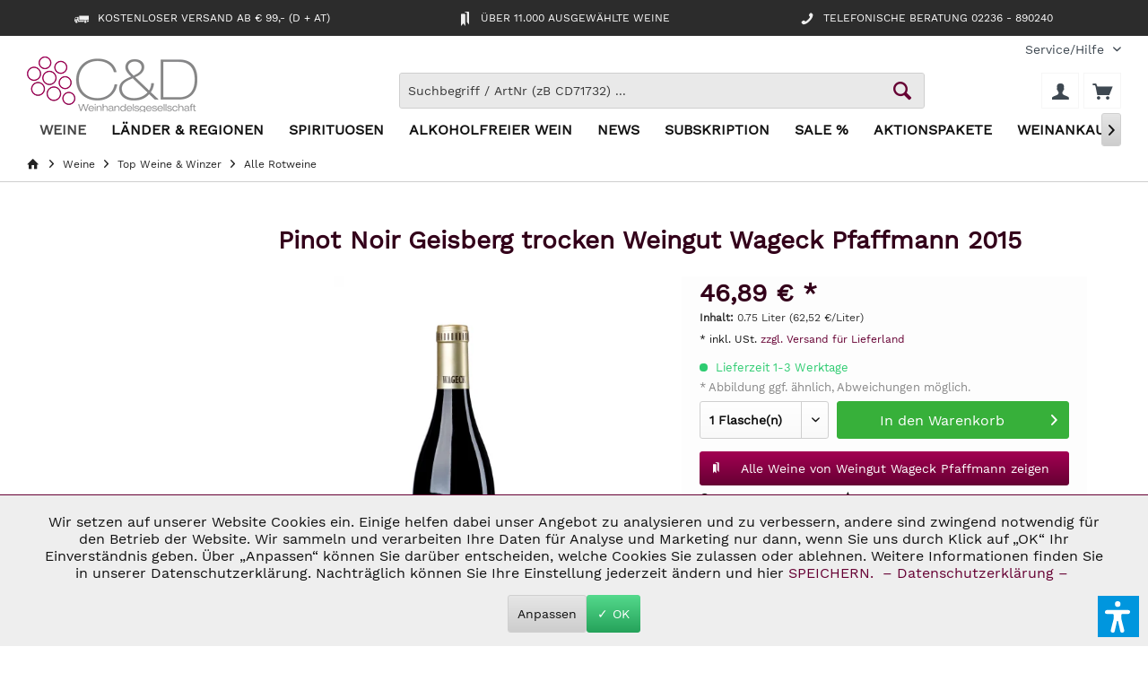

--- FILE ---
content_type: text/html; charset=UTF-8
request_url: https://www.c-und-d.de/Pfalz/Pinot-Noir-Geisberg-trocken-2015-Weingut-Wageck-Pfaffmann_105018.html
body_size: 38890
content:
<!DOCTYPE html> <html class="no-js" lang="de" itemscope="itemscope" itemtype="https://schema.org/WebPage"> <head> <meta charset="utf-8"> <meta name="author" content="C&D Weinhandelsgesellschaft mbH" /> <meta name="robots" content=" index,follow " /> <meta name="revisit-after" content="15 days" /> <meta name="keywords" content="Pinot Noir Geisberg trocken,2015,Weingut Wageck Pfaffmann,Pfalz" /> <meta name="description" content=" Pinot Noir Geisberg trocken Weingut Wageck Pfaffmann 2015 Rotwein. Pinot Noir Geisberg trocken - Ein Meisterwerk aus der PfalzDer Pinot Noir Geisberg… " /> <meta property="og:type" content="product" /> <meta property="og:site_name" content="Weinhandel + Weinshop | Bei C&amp;D guten Wein online kaufen" /> <meta property="og:url" content="https://www.c-und-d.de/Pfalz/Pinot-Noir-Geisberg-trocken-2015-Weingut-Wageck-Pfaffmann_105018.html" /> <meta property="og:title" content="Pinot Noir Geisberg trocken Weingut Wageck Pfaffmann 2015" /> <meta property="og:description" content="Pinot Noir Geisberg trocken - Ein Meisterwerk aus der Pfalz Der Pinot Noir Geisberg trocken aus dem Weingut Wageck Pfaffmann ist ein Paradebeispiel…" /> <meta property="og:image" content="https://c-und-d.imgbolt.de/media/image/4d/29/ae/96879.png" /> <meta property="product:brand" content="Weingut Wageck Pfaffmann GdbR Luitpoldstr. 1 DE 67281 Bissersheim" /> <meta property="product:price" content="46,89" /> <meta property="product:product_link" content="https://www.c-und-d.de/Pfalz/Pinot-Noir-Geisberg-trocken-2015-Weingut-Wageck-Pfaffmann_105018.html" /> <meta name="twitter:card" content="product" /> <meta name="twitter:site" content="Weinhandel + Weinshop | Bei C&amp;D guten Wein online kaufen" /> <meta name="twitter:title" content="Pinot Noir Geisberg trocken Weingut Wageck Pfaffmann 2015" /> <meta name="twitter:description" content="Pinot Noir Geisberg trocken - Ein Meisterwerk aus der Pfalz Der Pinot Noir Geisberg trocken aus dem Weingut Wageck Pfaffmann ist ein Paradebeispiel…" /> <meta name="twitter:image" content="https://c-und-d.imgbolt.de/media/image/4d/29/ae/96879.png" /> <meta itemprop="copyrightHolder" content="Weinhandel + Weinshop | Bei C&amp;D guten Wein online kaufen" /> <meta itemprop="copyrightYear" content="2019" /> <meta itemprop="isFamilyFriendly" content="True" /> <meta itemprop="image" content="https://c-und-d.imgbolt.de/media/image/64/09/c7/c-und-d-weinhandel-logo-head-190px.png" /> <meta name="viewport" content="width=device-width, initial-scale=1.0"> <meta name="mobile-web-app-capable" content="yes"> <meta name="apple-mobile-web-app-title" content="C&amp;D Weinshop"> <meta name="apple-mobile-web-app-capable" content="yes"> <meta name="apple-mobile-web-app-status-bar-style" content="default"> <link rel="preload" as="style" href="/custom/plugins/VerignDvAccessibility/Resources/public/css/dvaccess.min.css"> <link rel="preload" as="style" href="/custom/plugins/VerignDvAccessibility/Resources/public/css/shopwareaccess.css"> <link rel="preconnect" href="https://app.trustami.com"> <link rel="dns-prefetch" href="https://www.google.com"> <link rel="dns-prefetch" href="https://www.paypal.com"> <link rel="preconnect" href="https://c-und-d.imgbolt.de/"> <link rel="dns-prefetch" href="https://c-und-d.imgbolt.de/"> <link rel="apple-touch-icon-precomposed" href="https://c-und-d.imgbolt.de/media/image/8c/b5/cc/favIcon.png"> <link rel="shortcut icon" href="https://c-und-d.imgbolt.de/media/image/32/82/56/FavIcon_orig.png"> <link rel="preload" as="font" crossorigin="anonymous" type="font/woff2" href="/themes/Frontend/ModernChildTheme/frontend/_public/src/fonts/work-sans-v8-latin-300.woff2"> <link rel="preload" as="font" crossorigin="anonymous" type="font/woff2" href="/themes/Frontend/ModernChildTheme/frontend/_public/src/fonts/work-sans-v8-latin-regular.woff2">   <meta name="msapplication-navbutton-color" content="#660033" /> <meta name="application-name" content="Weinhandel + Weinshop | Bei C&amp;D guten Wein online kaufen" /> <meta name="msapplication-starturl" content="https://www.c-und-d.de/" /> <meta name="msapplication-window" content="width=1024;height=768" /> <meta name="msapplication-TileImage" content="/custom/plugins/TcinnModernTheme/Resources/Themes/Frontend/ModernTheme/frontend/_public/src/img/_modern/favicon.png"> <meta name="msapplication-TileColor" content="#660033"> <meta name="theme-color" content="#660033"> <link rel="canonical" href="https://www.c-und-d.de/Pfalz/Pinot-Noir-Geisberg-trocken-2015-Weingut-Wageck-Pfaffmann_105018.html" /> <title itemprop="name"> Pinot Noir Geisberg trocken Weingut Wageck Pfaffmann Pfalz </title> <link href="/web/cache/1768380455_d7e65f5a182e6ca0cea37fe36381f839.css" rel="stylesheet" type="text/css" /> <style type="text/css"> <style> .endereco-popup-container { z-index: 99999 !important; } </style> </style> <script>
dataLayer = window.dataLayer || [];
// Clear the previous ecommerce object
dataLayer.push({ ecommerce: null });
// Push regular datalayer
dataLayer.push ({"pageTitle":"Pinot Noir Geisberg trocken Weingut Wageck Pfaffmann Pfalz 2015 | Weinhandel + Weinshop | Bei C&D guten Wein online kaufen","pageCategory":"Detail","pageSubCategory":"","pageCategoryID":13172,"productCategoryPath":"","pageSubCategoryID":"","pageCountryCode":"de_DE","pageLanguageCode":"de","pageVersion":1,"pageTestVariation":"1","pageValue":1,"pageAttributes":"1","productID":24423,"productStyleID":"","productEAN":"4250011209572","productName":"Pinot Noir Geisberg trocken Weingut Wageck Pfaffmann 2015","productPrice":"39.40","productCategory":null,"productCurrency":"EUR","productColor":"","productRealColor":"","productSku":"CD105018"});
// Push new GA4 tags
dataLayer.push({"event":"view_item","ecommerce":{"currency":"EUR","value":"39.40","items":[{"item_id":"CD105018","item_name":"Pinot Noir Geisberg trocken Weingut Wageck Pfaffmann 2015","affiliation":"Weinhandel + Weinshop | Bei C&D guten Wein online kaufen","index":0,"item_brand":"Weingut Wageck Pfaffmann GdbR Luitpoldstr. 1 DE 67281 Bissersheim","item_list_id":13172,"item_list_name":"Category","price":"39.40","quantity":1,"item_category":"Weine","item_category1":"Top Weine & Winzer","item_category2":"Alle Rotweine"}]}});
// Push Remarketing tags
var google_tag_params = {ecomm_pagetype:"product",ecomm_pcat:["Alle Rotweine"],ecomm_prodid:"CD105018",ecomm_pname:"Pinot Noir Geisberg trocken Weingut Wageck Pfaffmann 2015",ecomm_pvalue:39.4,ecomm_totalvalue:39.4};
dataLayer.push ({
'event':'remarketingTriggered',
'google_tag_params': window.google_tag_params
});
</script> <script>(function(w,d,s,l,i){w[l]=w[l]||[];w[l].push({'gtm.start':
new Date().getTime(),event:'gtm.js'});var f=d.getElementsByTagName(s)[0],
j=d.createElement(s),dl=l!='dataLayer'?'&l='+l:'';j.async=true;j.src=
'https://www.googletagmanager.com/gtm.js?id='+i+dl;f.parentNode.insertBefore(j,f);
})(window,document,'script','dataLayer','GTM-KCR6QNWD');</script> <script>var dv_accessibility_options = {"language":"de","standardToolPosition":4,"openToolKey":"ctrlQ","filters":{"height":"","displayBlock":".cart--amount,.cart--display,.cart--quantity","lineHeight":".account--display,.filter-panel--title,.navigation--signin-btn,.cart--amount,.cookie-permission--decline-button,.cookie-permission--configure-button,.cart--display","wrapInput":".main-search--form"},"enabledModules":{"keyboardNav":"1","contrast":"1","highlightLinks":"1","biggerText":"1","textSpacing":"1","legibleFonts":"1","bigCursor":"1","readingGuide":"1","tooltips":"1","pauseAnimations":"1"},"enableResetButton":"1","enablePageStructureButton":"1","enablePositionButton":"1","moduleKeyboardNav":{"frameColor":"#ff0000"},"moduleContrast":{"useInverseColors":"1","useDarkContrast":"1","useLightContrast":"1","useDesaturate":"1"},"moduleHighlightLinks":{"color":"#ffff00","background":"#00d1113a","highlightColor":"#000000"},"moduleLegibleFonts":["dvaccess-legible-fonts","dvaccess-legible-fonts-1"],"moduleBigCursor":{"imageURL":"[data-uri]"},"moduleReadingGuide":{"color":"#ff0000","background":"#000000","readingGuideColor":"#ff0000"},"snippets":{"copyright":"powered by <a href=https://designverign.de target=_blank rel=noopener title=designverign>designverign</a>","app.toggle.label":"Barrierefrei Hilfswerkzeuge ausklappen","menu.title":"Barrierefrei Hilfswerkzeuge nach BFSG","menu.button.move":"Icon verschieben","menu.button.page-structure":"Seiten-Struktur","menu.button.reset":"Zur\u00fccksetzen","menu.header.headers":"\u00dcberschriften","menu.header.landmarks":"Landmarks","menu.header.links":"Links","menu.position.left-top":"links oben","menu.position.left-center":"links zentriert","menu.position.left-bottom":"links unten","menu.position.right-top":"rechts oben","menu.position.right-center":"rechts mitte","menu.position.right-bottom":"rechts unten","menu.position.center-top":"mitte oben","menu.position.center-bottom":"mitte unten","module.button.bigger-text":"Gr\u00f6\u00dferer Text","module.button.bigger-text.0":"Gr\u00f6\u00dferer Text","module.button.bigger-text.1":"Gr\u00f6\u00dferer Text","module.button.bigger-text.2":"Gr\u00f6\u00dferer Text","module.button.bigger-text.3":"Gr\u00f6\u00dferer Text","module.button.cursor":"Mauszeiger","module.button.cursor.0":"Gro\u00dfer Mauszeiger","module.button.contrast":"Kontrast +","module.button.contrast.0":"Invertierte Farben","module.button.contrast.1":"Dunkler Kontrast","module.button.contrast.2":"Heller Kontrast","module.button.contrast.3":"Schwarz-Wei\u00df","module.button.highlight-links":"Links hervorheben","module.button.keyboard-nav":"Navigation per Tab-Taste","module.button.legible-fonts":"Schriftart","module.button.legible-fonts.0":"Lesbare Schriftart","module.button.legible-fonts.1":"Legasthenie freundlich","module.button.pause-animations":"Animationen pausieren","module.button.pause-animations.0":"Animationen abspielen","module.button.reading-guide":"Lese-F\u00fchrung","module.button.reading-guide.0":"Lese-F\u00fchrung","module.button.reading-guide.1":"Lese-F\u00fchrung","module.button.reading-guide.modal-title":"Hinweis","module.button.reading-guide.modal-text":"Tippen Sie kurz auf dem Bildschirm um die Lesef\u00fchrung auszurichten.","module.button.reading-guide.modal-button-text":"Verstanden","module.button.text-spacing":"Zeichen-Abstand","module.button.text-spacing.0":"Kleiner Abstand","module.button.text-spacing.1":"Moderater Abstand","module.button.text-spacing.2":"Gro\u00dfer Abstand","module.button.tooltips":"Zus\u00e4tzliche Beschreibung"},"reloadOnXHR":false};</script> <link href="/custom/plugins/VerignDvAccessibility/Resources/public/css/dvaccess.min.css" media="all" rel="stylesheet" type="text/css" /> <link href="/custom/plugins/VerignDvAccessibility/Resources/public/css/shopwareaccess.css" media="all" rel="stylesheet" type="text/css" /> <script type="text/javascript">
function intediaShopCdnExtend() {
for (var i = 1; i < arguments.length; i++)
for (var key in arguments[i])
if (arguments[i].hasOwnProperty(key))
arguments[0][key] = arguments[i][key];
return arguments[0];
}
window.lazySizesConfig = intediaShopCdnExtend({
init: false,
loadMode: 2,
lazyClass: 'im-lazy'
}, window.lazySizesConfig || {});
/*! lazysizes - v5.3.2 */
!function(e){var t=function(u,D,f){"use strict";var k,H;if(function(){var e;var t={lazyClass:"lazyload",loadedClass:"lazyloaded",loadingClass:"lazyloading",preloadClass:"lazypreload",errorClass:"lazyerror",autosizesClass:"lazyautosizes",fastLoadedClass:"ls-is-cached",iframeLoadMode:0,srcAttr:"data-src",srcsetAttr:"data-srcset",sizesAttr:"data-sizes",minSize:40,customMedia:{},init:true,expFactor:1.5,hFac:.8,loadMode:2,loadHidden:true,ricTimeout:0,throttleDelay:125};H=u.lazySizesConfig||u.lazysizesConfig||{};for(e in t){if(!(e in H)){H[e]=t[e]}}}(),!D||!D.getElementsByClassName){return{init:function(){},cfg:H,noSupport:true}}var O=D.documentElement,i=u.HTMLPictureElement,P="addEventListener",$="getAttribute",q=u[P].bind(u),I=u.setTimeout,U=u.requestAnimationFrame||I,o=u.requestIdleCallback,j=/^picture$/i,r=["load","error","lazyincluded","_lazyloaded"],a={},G=Array.prototype.forEach,J=function(e,t){if(!a[t]){a[t]=new RegExp("(\\s|^)"+t+"(\\s|$)")}return a[t].test(e[$]("class")||"")&&a[t]},K=function(e,t){if(!J(e,t)){e.setAttribute("class",(e[$]("class")||"").trim()+" "+t)}},Q=function(e,t){var a;if(a=J(e,t)){e.setAttribute("class",(e[$]("class")||"").replace(a," "))}},V=function(t,a,e){var i=e?P:"removeEventListener";if(e){V(t,a)}r.forEach(function(e){t[i](e,a)})},X=function(e,t,a,i,r){var n=D.createEvent("Event");if(!a){a={}}a.instance=k;n.initEvent(t,!i,!r);n.detail=a;e.dispatchEvent(n);return n},Y=function(e,t){var a;if(!i&&(a=u.picturefill||H.pf)){if(t&&t.src&&!e[$]("srcset")){e.setAttribute("srcset",t.src)}a({reevaluate:true,elements:[e]})}else if(t&&t.src){e.src=t.src}},Z=function(e,t){return(getComputedStyle(e,null)||{})[t]},s=function(e,t,a){a=a||e.offsetWidth;while(a<H.minSize&&t&&!e._lazysizesWidth){a=t.offsetWidth;t=t.parentNode}return a},ee=function(){var a,i;var t=[];var r=[];var n=t;var s=function(){var e=n;n=t.length?r:t;a=true;i=false;while(e.length){e.shift()()}a=false};var e=function(e,t){if(a&&!t){e.apply(this,arguments)}else{n.push(e);if(!i){i=true;(D.hidden?I:U)(s)}}};e._lsFlush=s;return e}(),te=function(a,e){return e?function(){ee(a)}:function(){var e=this;var t=arguments;ee(function(){a.apply(e,t)})}},ae=function(e){var a;var i=0;var r=H.throttleDelay;var n=H.ricTimeout;var t=function(){a=false;i=f.now();e()};var s=o&&n>49?function(){o(t,{timeout:n});if(n!==H.ricTimeout){n=H.ricTimeout}}:te(function(){I(t)},true);return function(e){var t;if(e=e===true){n=33}if(a){return}a=true;t=r-(f.now()-i);if(t<0){t=0}if(e||t<9){s()}else{I(s,t)}}},ie=function(e){var t,a;var i=99;var r=function(){t=null;e()};var n=function(){var e=f.now()-a;if(e<i){I(n,i-e)}else{(o||r)(r)}};return function(){a=f.now();if(!t){t=I(n,i)}}},e=function(){var v,m,c,h,e;var y,z,g,p,C,b,A;var n=/^img$/i;var d=/^iframe$/i;var E="onscroll"in u&&!/(gle|ing)bot/.test(navigator.userAgent);var _=0;var w=0;var M=0;var N=-1;var L=function(e){M--;if(!e||M<0||!e.target){M=0}};var x=function(e){if(A==null){A=Z(D.body,"visibility")=="hidden"}return A||!(Z(e.parentNode,"visibility")=="hidden"&&Z(e,"visibility")=="hidden")};var W=function(e,t){var a;var i=e;var r=x(e);g-=t;b+=t;p-=t;C+=t;while(r&&(i=i.offsetParent)&&i!=D.body&&i!=O){r=(Z(i,"opacity")||1)>0;if(r&&Z(i,"overflow")!="visible"){a=i.getBoundingClientRect();r=C>a.left&&p<a.right&&b>a.top-1&&g<a.bottom+1}}return r};var t=function(){var e,t,a,i,r,n,s,o,l,u,f,c;var d=k.elements;if((h=H.loadMode)&&M<8&&(e=d.length)){t=0;N++;for(;t<e;t++){if(!d[t]||d[t]._lazyRace){continue}if(!E||k.prematureUnveil&&k.prematureUnveil(d[t])){R(d[t]);continue}if(!(o=d[t][$]("data-expand"))||!(n=o*1)){n=w}if(!u){u=!H.expand||H.expand<1?O.clientHeight>500&&O.clientWidth>500?500:370:H.expand;k._defEx=u;f=u*H.expFactor;c=H.hFac;A=null;if(w<f&&M<1&&N>2&&h>2&&!D.hidden){w=f;N=0}else if(h>1&&N>1&&M<6){w=u}else{w=_}}if(l!==n){y=innerWidth+n*c;z=innerHeight+n;s=n*-1;l=n}a=d[t].getBoundingClientRect();if((b=a.bottom)>=s&&(g=a.top)<=z&&(C=a.right)>=s*c&&(p=a.left)<=y&&(b||C||p||g)&&(H.loadHidden||x(d[t]))&&(m&&M<3&&!o&&(h<3||N<4)||W(d[t],n))){R(d[t]);r=true;if(M>9){break}}else if(!r&&m&&!i&&M<4&&N<4&&h>2&&(v[0]||H.preloadAfterLoad)&&(v[0]||!o&&(b||C||p||g||d[t][$](H.sizesAttr)!="auto"))){i=v[0]||d[t]}}if(i&&!r){R(i)}}};var a=ae(t);var S=function(e){var t=e.target;if(t._lazyCache){delete t._lazyCache;return}L(e);K(t,H.loadedClass);Q(t,H.loadingClass);V(t,B);X(t,"lazyloaded")};var i=te(S);var B=function(e){i({target:e.target})};var T=function(e,t){var a=e.getAttribute("data-load-mode")||H.iframeLoadMode;if(a==0){e.contentWindow.location.replace(t)}else if(a==1){e.src=t}};var F=function(e){var t;var a=e[$](H.srcsetAttr);if(t=H.customMedia[e[$]("data-media")||e[$]("media")]){e.setAttribute("media",t)}if(a){e.setAttribute("srcset",a)}};var s=te(function(t,e,a,i,r){var n,s,o,l,u,f;if(!(u=X(t,"lazybeforeunveil",e)).defaultPrevented){if(i){if(a){K(t,H.autosizesClass)}else{t.setAttribute("sizes",i)}}s=t[$](H.srcsetAttr);n=t[$](H.srcAttr);if(r){o=t.parentNode;l=o&&j.test(o.nodeName||"")}f=e.firesLoad||"src"in t&&(s||n||l);u={target:t};K(t,H.loadingClass);if(f){clearTimeout(c);c=I(L,2500);V(t,B,true)}if(l){G.call(o.getElementsByTagName("source"),F)}if(s){t.setAttribute("srcset",s)}else if(n&&!l){if(d.test(t.nodeName)){T(t,n)}else{t.src=n}}if(r&&(s||l)){Y(t,{src:n})}}if(t._lazyRace){delete t._lazyRace}Q(t,H.lazyClass);ee(function(){var e=t.complete&&t.naturalWidth>1;if(!f||e){if(e){K(t,H.fastLoadedClass)}S(u);t._lazyCache=true;I(function(){if("_lazyCache"in t){delete t._lazyCache}},9)}if(t.loading=="lazy"){M--}},true)});var R=function(e){if(e._lazyRace){return}var t;var a=n.test(e.nodeName);var i=a&&(e[$](H.sizesAttr)||e[$]("sizes"));var r=i=="auto";if((r||!m)&&a&&(e[$]("src")||e.srcset)&&!e.complete&&!J(e,H.errorClass)&&J(e,H.lazyClass)){return}t=X(e,"lazyunveilread").detail;if(r){re.updateElem(e,true,e.offsetWidth)}e._lazyRace=true;M++;s(e,t,r,i,a)};var r=ie(function(){H.loadMode=3;a()});var o=function(){if(H.loadMode==3){H.loadMode=2}r()};var l=function(){if(m){return}if(f.now()-e<999){I(l,999);return}m=true;H.loadMode=3;a();q("scroll",o,true)};return{_:function(){e=f.now();k.elements=D.getElementsByClassName(H.lazyClass);v=D.getElementsByClassName(H.lazyClass+" "+H.preloadClass);q("scroll",a,true);q("resize",a,true);q("pageshow",function(e){if(e.persisted){var t=D.querySelectorAll("."+H.loadingClass);if(t.length&&t.forEach){U(function(){t.forEach(function(e){if(e.complete){R(e)}})})}}});if(u.MutationObserver){new MutationObserver(a).observe(O,{childList:true,subtree:true,attributes:true})}else{O[P]("DOMNodeInserted",a,true);O[P]("DOMAttrModified",a,true);setInterval(a,999)}q("hashchange",a,true);["focus","mouseover","click","load","transitionend","animationend"].forEach(function(e){D[P](e,a,true)});if(/d$|^c/.test(D.readyState)){l()}else{q("load",l);D[P]("DOMContentLoaded",a);I(l,2e4)}if(k.elements.length){t();ee._lsFlush()}else{a()}},checkElems:a,unveil:R,_aLSL:o}}(),re=function(){var a;var n=te(function(e,t,a,i){var r,n,s;e._lazysizesWidth=i;i+="px";e.setAttribute("sizes",i);if(j.test(t.nodeName||"")){r=t.getElementsByTagName("source");for(n=0,s=r.length;n<s;n++){r[n].setAttribute("sizes",i)}}if(!a.detail.dataAttr){Y(e,a.detail)}});var i=function(e,t,a){var i;var r=e.parentNode;if(r){a=s(e,r,a);i=X(e,"lazybeforesizes",{width:a,dataAttr:!!t});if(!i.defaultPrevented){a=i.detail.width;if(a&&a!==e._lazysizesWidth){n(e,r,i,a)}}}};var e=function(){var e;var t=a.length;if(t){e=0;for(;e<t;e++){i(a[e])}}};var t=ie(e);return{_:function(){a=D.getElementsByClassName(H.autosizesClass);q("resize",t)},checkElems:t,updateElem:i}}(),t=function(){if(!t.i&&D.getElementsByClassName){t.i=true;re._();e._()}};return I(function(){H.init&&t()}),k={cfg:H,autoSizer:re,loader:e,init:t,uP:Y,aC:K,rC:Q,hC:J,fire:X,gW:s,rAF:ee}}(e,e.document,Date);e.lazySizes=t,"object"==typeof module&&module.exports&&(module.exports=t)}("undefined"!=typeof window?window:{});
function intediaShopCdnAddWrapper() {
setTimeout(function () {
var images = document.querySelectorAll('.' + lazySizesConfig.lazyClass);
if (images.length) {
for (var i = 0; i < images.length; i++) {
var image = images[i];
var imageParentNode = image.parentNode;
if (imageParentNode.tagName.toLowerCase() === 'picture') {
if (!imageParentNode.parentNode.classList.contains('im-lazy--wrapper')) {
imageParentNode.outerHTML = "<div class='im-lazy--wrapper'>" + imageParentNode.outerHTML + "</div>";
}
}
}
}
}, 500);
}
document.addEventListener('lazyloaded', function (event) {
var wrapper = event.target.parentNode;
if (wrapper.classList.contains('im-lazy--wrapper')) {
wrapper.classList.add(window.lazySizesConfig.loadedClass);
}
wrapper = event.target.parentNode.parentNode;
if (wrapper.classList.contains('im-lazy--wrapper')) {
wrapper.classList.add(window.lazySizesConfig.loadedClass);
}
});
lazySizes.init();
intediaShopCdnAddWrapper();
</script> <script type="text/javascript">
// Set to the same value as the web property used on the site
var gaProperty = 'UA-9480858-1';
// Disable tracking if the opt-out cookie exists.
var disableStr = 'ga-disable-' + gaProperty;
if ( document.cookie.indexOf( disableStr + '=true' ) > -1 ) {
window[ disableStr ] = true;
}
// Opt-out function
function gaOptout() {
document.cookie = disableStr + '=true; expires=Thu, 31 Dec 2099 23:59:59 UTC; path=/';
window[ disableStr ] = true;
}
// Opt-in function
function gaOptin() {
document.cookie = disableStr + '=false; expires=Thu, 31 Dec 2099 23:59:59 UTC; path=/';
window[ disableStr ] = false;
}
</script> </head> <body class=" is--ctl-detail is--act-index tcinntheme themeware-modern layout-fullwidth-boxed gwfont1 gwfont2 headtyp-3 header-3 no-sticky cleanbase-1 osi " >  <noscript> <iframe src="https://www.googletagmanager.com/ns.html?id=GTM-KCR6QNWD" height="0" width="0" style="display:none;visibility:hidden"> </iframe> </noscript>  <div data-paypalUnifiedMetaDataContainer="true" data-paypalUnifiedRestoreOrderNumberUrl="https://www.c-und-d.de/widgets/PaypalUnifiedOrderNumber/restoreOrderNumber" class="is--hidden"> </div> <script>
(function (w, k) { w[k] = window[k] || function () { (window[k].q = window[k].q || []).push(arguments) } })(window, "doofinderApp");
doofinderApp('config', 'currency', 'EUR');
manageScriptCookies(isCookieEnabled());
window.onload = function () {
$.subscribe('plugin/swCookieConsentManager/onBuildCookiePreferences', function (event, plugin, preferences) {
manageScriptCookies(preferences.groups.comfort.cookies.doofinder.active);
});
};
function isCookieEnabled() {
const preferencesCookie = document.cookie.split('; ').find(cookie => cookie.startsWith('cookiePreferences='));
const allowCookie = document.cookie.split('; ').find(cookie => cookie.startsWith('allowCookie='));
if (preferencesCookie) {
const preferences = JSON.parse(preferencesCookie.split('cookiePreferences=')[1]);
return preferences.groups.comfort.cookies.doofinder.active;
}else if(allowCookie) {
const cookie = JSON.parse(allowCookie.split('allowCookie=')[1]);
return cookie;
}
return false;
}
function manageScriptCookies(cookieEnabled) {
if (cookieEnabled) {
if (typeof Doofinder !== "undefined") {
Doofinder.enableCookies();
} else {
doofinderApp("config", "require_cookies_consent", false);
}
} else {
if (typeof Doofinder !== "undefined") {
Doofinder.disableCookies();
}
}
}
</script> <script src="https://eu1-config.doofinder.com/2.x/af7943f4-f7e6-428d-aab3-9cf4a5e2a719.js" async></script>  <div id="df-bogus-cart" data-eventName="doofinder" data-add-article="true" data-showModal="false" data-addArticleUrl="https://www.c-und-d.de/checkout/ajaxAddArticleCart"></div>  <div class="page-wrap"> <noscript class="noscript-main"> <div class="alert is--warning"> <div class="alert--icon"> <i class="icon--element icon--warning"></i> </div> <div class="alert--content"> Um Weinhandel&#x20;&#x2B;&#x20;Weinshop&#x20;&#x7C;&#x20;Bei&#x20;C&amp;D&#x20;guten&#x20;Wein&#x20;online&#x20;kaufen in vollem Umfang nutzen zu k&ouml;nnen, empfehlen wir Ihnen Javascript in Ihrem Browser zu aktiveren. </div> </div> </noscript> <header class="header-main mobil-usp"> <div class="topbar--features"> <div> <div class="feature-1 b280 b478 b767 b1023 b1259"><i class="icon--truck"></i><span>Kostenloser Versand ab € 99,- (D + AT)</span></div> <div class="feature-2 b767 b1023 b1259"><i class="icon--bookmarks"></i><span>Über 11.000 ausgewählte Weine</span></div> <div class="feature-3 b1023 b1259"><i class="icon--phone"></i><span>Telefonische Beratung 02236 - 890240</span></div> <div class="feature-4"><i class="icon--thumbsup"></i><span>100% Sicherheit beim Einkauf (SSL)</span></div> </div> </div> <div class="topbar top-bar no-link-text"> <div class="top-bar--navigation" role="menubar"> <div class="navigation--entry entry--service has--drop-down" role="menuitem" aria-haspopup="true" data-drop-down-menu="true"> <span class="service--display">Service/Hilfe</span>  <ul class="service--list is--rounded" role="menu"> <li class="service--entry" role="menuitem"> <a class="service--link" href="javascript:openCookieConsentManager()" title="Cookie-Einstellungen" > Cookie-Einstellungen </a> </li> <li class="service--entry" role="menuitem"> <a class="service--link" href="https://www.c-und-d.de/registerFC/index/sValidation/H" title="Händler-Login" > Händler-Login </a> </li> <li class="service--entry" role="menuitem"> <a class="service--link" href="https://www.c-und-d.de/Ueber-uns" title="Über uns" > Über uns </a> </li> <li class="service--entry" role="menuitem"> <a class="service--link" href="https://www.c-und-d.de/Was-bedeutet-Subskription" title="Was bedeutet Subskription?" > Was bedeutet Subskription? </a> </li> <li class="service--entry" role="menuitem"> <a class="service--link" href="https://www.c-und-d.de/Weinankauf-Formular" title="Weinankauf" target="_parent"> Weinankauf </a> </li> <li class="service--entry" role="menuitem"> <a class="service--link" href="https://www.c-und-d.de/Kontaktformular" title="Kontakt &amp; Feedback" target="_self"> Kontakt & Feedback </a> </li> <li class="service--entry" role="menuitem"> <a class="service--link" href="https://www.c-und-d.de/Versand-und-Zahlungsbedingungen" title="Versand und Zahlungsbedingungen" > Versand und Zahlungsbedingungen </a> </li> <li class="service--entry" role="menuitem"> <a class="service--link" href="https://www.c-und-d.de/Widerrufsrecht" title="Widerrufsrecht" target="_parent"> Widerrufsrecht </a> </li> <li class="service--entry" role="menuitem"> <a class="service--link" href="https://www.c-und-d.de/Datenschutzerklaerung" title="Datenschutzerklärung" > Datenschutzerklärung </a> </li> <li class="service--entry" role="menuitem"> <a class="service--link" href="https://www.c-und-d.de/AGB" title="AGB" > AGB </a> </li> <li class="service--entry" role="menuitem"> <a class="service--link" href="https://www.c-und-d.de/Impressum" title="Impressum" > Impressum </a> </li> </ul>  </div> </div> <div class="header-container"> <div class="header-logo-and-suche"> <div class="logo hover-typ-1" role="banner"> <a class="logo--link" href="https://www.c-und-d.de/" title="Weinhandel + Weinshop | Bei C&amp;D guten Wein online kaufen - zur Startseite wechseln"> <picture> <source srcset="https://c-und-d.imgbolt.de/media/image/64/09/c7/c-und-d-weinhandel-logo-head-190px.png" media="(min-width: 78.75em)"> <source srcset="https://c-und-d.imgbolt.de/media/image/0e/26/46/logo_de_test.gif" media="(min-width: 64em)"> <source srcset="https://c-und-d.imgbolt.de/media/image/0e/26/46/logo_de_test.gif" media="(min-width: 48em)"> <img src="https://c-und-d.imgbolt.de/media/image/0e/26/46/logo_de_test.gif" srcset="https://c-und-d.imgbolt.de/media/image/0e/26/46/logo_de_test.gif" alt="Weinhandel + Weinshop | Bei C&amp;D guten Wein online kaufen - zur Startseite wechseln" title="Weinhandel + Weinshop | Bei C&amp;D guten Wein online kaufen - zur Startseite wechseln"/> </picture> </a> </div> </div> <div id="header--searchform" data-search="true" aria-haspopup="true"> <form action="/search" method="get" class="main-search--form"> <input type="search" name="sSearch" class="main-search--field" autocomplete="off" autocapitalize="off" placeholder="Suchbegriff / ArtNr (zB CD71732) ..." maxlength="30" /> <button type="submit" class="main-search--button" aria-label="Schaltfläche Lupe zum Starten der Suche"> <i class="icon--search"></i> <span class="main-search--text">Schaltfläche Lupe zum Starten der Suche</span> </button> <div class="form--ajax-loader">&nbsp;</div> </form> <div class="main-search--results"></div> </div> <div class="notepad-and-cart top-bar--navigation" role="menubar">  <div class="navigation--entry entry--cart" role="menuitem"> <a class="is--icon-left cart--link titletooltip" href="https://www.c-und-d.de/checkout/cart" title="Warenkorb"> <i class="icon--basket"></i> <span class="cart--display"> Warenkorb </span> <span class="badge is--minimal cart--quantity is--hidden">0</span> </a> <div class="ajax-loader">&nbsp;</div> </div> <div id="useraccountmenu" title="Kundenkonto" class="navigation--entry account-dropdown has--drop-down" role="menuitem" data-offcanvas="true" data-offcanvasselector=".account-dropdown-container"> <span class="account--display"> <i class="icon--account"></i> <span class="name--account">Mein Konto</span> </span> <div class="account-dropdown-container"> <div class="entry--close-off-canvas"> <a href="#close-account-menu" class="account--close-off-canvas" title="Menü schließen"> Menü schließen <i class="icon--arrow-right"></i> </a> </div> <span>Kundenkonto</span> <a href="https://www.c-und-d.de/account" title="Mein Konto" class="anmelden--button btn is--primary service--link">Anmelden</a> <div class="registrieren-container">oder <a href="https://www.c-und-d.de/account" title="Mein Konto" class="service--link">registrieren</a></div> <div class="infotext-container">Nach der Anmeldung, können Sie hier auf Ihren Kundenbereich zugreifen.</div> </div> </div>  </div> <div class="navigation--entry entry--menu-left"> <a class="entry--link entry--trigger is--icon-left" href="#offcanvas--left" data-offcanvas="true" data-offCanvasSelector=".sidebar-main"> <i class="icon--menu"></i> <span class="menu--name">Menü</span> </a> </div> </div> </div> <div class="headbar"> <nav class="navigation-main hide-kategorie-button hover-typ-1 font-family-primary" data-tc-menu-headline="false" data-tc-menu-text="false"> <div data-menu-scroller="true" data-listSelector=".navigation--list.container" data-viewPortSelector=".navigation--list-wrapper" data-stickyMenu="true" data-stickyMenuTablet="1" data-stickyMenuPhone="0" data-stickyMenuPosition="400" data-stickyMenuDuration="250" > <div class="navigation--list-wrapper"> <ul class="navigation--list container" role="menubar" itemscope="itemscope" itemtype="https://schema.org/SiteNavigationElement"> <li class="navigation--entry is--active" role="menuitem"><a class="navigation--link is--active" href="#" title="Weine" aria-label="Weine" itemprop="url"><span itemprop="name">Weine</span></a></li><li class="navigation--entry" role="menuitem"><a class="navigation--link" href="#" title="Länder & Regionen" aria-label="Länder & Regionen" itemprop="url" target="#"><span itemprop="name">Länder & Regionen</span></a></li><li class="navigation--entry" role="menuitem"><a class="navigation--link" href="https://www.c-und-d.de/Spirituosen/" title="Spirituosen" aria-label="Spirituosen" itemprop="url"><span itemprop="name">Spirituosen</span></a></li><li class="navigation--entry" role="menuitem"><a class="navigation--link" href="https://www.c-und-d.de/Alkoholfreier-Wein/" title="Alkoholfreier Wein" aria-label="Alkoholfreier Wein" itemprop="url"><span itemprop="name">Alkoholfreier Wein</span></a></li><li class="navigation--entry" role="menuitem"><a class="navigation--link" href="https://www.c-und-d.de/News/" title="News" aria-label="News" itemprop="url"><span itemprop="name">News</span></a></li><li class="navigation--entry" role="menuitem"><a class="navigation--link" href="https://www.c-und-d.de/Subskription/" title="Subskription" aria-label="Subskription" itemprop="url"><span itemprop="name">Subskription</span></a></li><li class="navigation--entry" role="menuitem"><a class="navigation--link" href="https://www.c-und-d.de/Sale/" title="Sale %" aria-label="Sale %" itemprop="url"><span itemprop="name">Sale %</span></a></li><li class="navigation--entry" role="menuitem"><a class="navigation--link" href="https://www.c-und-d.de/Aktionspakete/" title="Aktionspakete" aria-label="Aktionspakete" itemprop="url"><span itemprop="name">Aktionspakete</span></a></li><li class="navigation--entry" role="menuitem"><a class="navigation--link" href="https://www.c-und-d.de/Weinankauf/" title="Weinankauf" aria-label="Weinankauf" itemprop="url"><span itemprop="name">Weinankauf</span></a></li> </ul> </div> <div class="advanced-menu" data-advanced-menu="true" data-hoverDelay="250"> <div class="menu--container"> <div class="button-container"> <a href="#" class="button--category" aria-label="Zur Kategorie Weine" title="Zur Kategorie Weine"> <i class="icon--arrow-right"></i> Zur Kategorie Weine </a> <span class="button--close"> <i class="icon--cross"></i> </span> </div> <div class="content--wrapper has--content"> <ul class="menu--list menu--level-0 columns--4" style="width: 100%;"> <li class="menu--list-item item--level-0" style="width: 100%"> <a href="https://www.c-und-d.de/Weinwelten/" class="menu--list-item-link" aria-label="Weinwelten" title="Weinwelten">Weinwelten</a> <ul class="menu--list menu--level-1 columns--4"> <li class="menu--list-item item--level-1"> <a href="https://www.c-und-d.de/Weinwelten/#tw-herausragende-weine" class="menu--list-item-link" aria-label="Herausragende Weine im Focus" title="Herausragende Weine im Focus">Herausragende Weine im Focus</a> </li> <li class="menu--list-item item--level-1"> <a href="https://www.c-und-d.de/Weinwelten/#tw-top-weingueter-winzer" class="menu--list-item-link" aria-label="Winzer und Weingüter im Focus" title="Winzer und Weingüter im Focus">Winzer und Weingüter im Focus</a> </li> <li class="menu--list-item item--level-1"> <a href="https://www.c-und-d.de/Weinwelten/#tw-fachwissen" class="menu--list-item-link" aria-label="Rebsorten, Weinregionen, Fachwissen" title="Rebsorten, Weinregionen, Fachwissen">Rebsorten, Weinregionen, Fachwissen</a> </li> </ul> </li> <li class="menu--list-item item--level-0" style="width: 100%"> <a href="https://www.c-und-d.de/Alle-Bordeaux-Weine/" class="menu--list-item-link" aria-label="Alle Bordeaux Weine" title="Alle Bordeaux Weine">Alle Bordeaux Weine</a> </li> <li class="menu--list-item item--level-0" style="width: 100%"> <a href="https://www.c-und-d.de/Weinart/" class="menu--list-item-link" aria-label="Weinart" title="Weinart">Weinart</a> <ul class="menu--list menu--level-1 columns--4"> <li class="menu--list-item item--level-1"> <a href="https://www.c-und-d.de/Rotweine/" class="menu--list-item-link" aria-label="Rotweine" title="Rotweine">Rotweine</a> </li> <li class="menu--list-item item--level-1"> <a href="https://www.c-und-d.de/Weissweine/" class="menu--list-item-link" aria-label="Weißweine" title="Weißweine">Weißweine</a> </li> <li class="menu--list-item item--level-1"> <a href="https://www.c-und-d.de/Roseweine/" class="menu--list-item-link" aria-label="Roséweine" title="Roséweine">Roséweine</a> </li> </ul> </li> <li class="menu--list-item item--level-0" style="width: 100%"> <a href="https://www.c-und-d.de/Bioweine/" class="menu--list-item-link" aria-label="Bioweine" title="Bioweine">Bioweine</a> </li> <li class="menu--list-item item--level-0" style="width: 100%"> <a href="https://www.c-und-d.de/Schaumwein/" class="menu--list-item-link" aria-label="Schaumwein" title="Schaumwein">Schaumwein</a> <ul class="menu--list menu--level-1 columns--4"> <li class="menu--list-item item--level-1"> <a href="https://www.c-und-d.de/Champagner/" class="menu--list-item-link" aria-label="Champagner" title="Champagner">Champagner</a> </li> <li class="menu--list-item item--level-1"> <a href="https://www.c-und-d.de/Cremant/" class="menu--list-item-link" aria-label="Cremant" title="Cremant">Cremant</a> </li> <li class="menu--list-item item--level-1"> <a href="https://www.c-und-d.de/Prosecco/" class="menu--list-item-link" aria-label="Prosecco" title="Prosecco">Prosecco</a> </li> <li class="menu--list-item item--level-1"> <a href="https://www.c-und-d.de/cat/index/sCategory/13167" class="menu--list-item-link" aria-label="Cava" title="Cava">Cava</a> </li> <li class="menu--list-item item--level-1"> <a href="https://www.c-und-d.de/Schaumweine-aus-aller-Welt/" class="menu--list-item-link" aria-label="Schaumweine aus aller Welt" title="Schaumweine aus aller Welt">Schaumweine aus aller Welt</a> </li> </ul> </li> <li class="menu--list-item item--level-0" style="width: 100%"> <a href="https://www.c-und-d.de/cat/index/sCategory/8300" class="menu--list-item-link" aria-label="Obstschaumwein" title="Obstschaumwein">Obstschaumwein</a> </li> <li class="menu--list-item item--level-0" style="width: 100%"> <a href="https://www.c-und-d.de/Aceto-Olivenoel/" class="menu--list-item-link" aria-label="Aceto &amp; Olivenöl" title="Aceto &amp; Olivenöl">Aceto & Olivenöl</a> </li> <li class="menu--list-item item--level-0" style="width: 100%"> <a href="https://www.c-und-d.de/Rebsorten/" class="menu--list-item-link" aria-label="Rebsorten" title="Rebsorten">Rebsorten</a> <ul class="menu--list menu--level-1 columns--4"> <li class="menu--list-item item--level-1"> <a href="https://www.c-und-d.de/Cabernet-Franc/" class="menu--list-item-link" aria-label="Cabernet Franc" title="Cabernet Franc">Cabernet Franc</a> </li> <li class="menu--list-item item--level-1"> <a href="https://www.c-und-d.de/Cabernet-Sauvignon/" class="menu--list-item-link" aria-label="Cabernet Sauvignon" title="Cabernet Sauvignon">Cabernet Sauvignon</a> </li> <li class="menu--list-item item--level-1"> <a href="https://www.c-und-d.de/Chardonnay/" class="menu--list-item-link" aria-label="Chardonnay" title="Chardonnay">Chardonnay</a> </li> <li class="menu--list-item item--level-1"> <a href="https://www.c-und-d.de/Chenin-Blanc/" class="menu--list-item-link" aria-label="Chenin Blanc" title="Chenin Blanc">Chenin Blanc</a> </li> <li class="menu--list-item item--level-1"> <a href="https://www.c-und-d.de/Gewuerztraminer/" class="menu--list-item-link" aria-label="Gewürztraminer" title="Gewürztraminer">Gewürztraminer</a> </li> <li class="menu--list-item item--level-1"> <a href="https://www.c-und-d.de/Grauburgunder/" class="menu--list-item-link" aria-label="Grauburgunder" title="Grauburgunder">Grauburgunder</a> </li> <li class="menu--list-item item--level-1"> <a href="https://www.c-und-d.de/Gruener-Veltliner/" class="menu--list-item-link" aria-label="Grüner Veltliner" title="Grüner Veltliner">Grüner Veltliner</a> </li> <li class="menu--list-item item--level-1"> <a href="https://www.c-und-d.de/Merlot/" class="menu--list-item-link" aria-label="Merlot" title="Merlot">Merlot</a> </li> <li class="menu--list-item item--level-1"> <a href="https://www.c-und-d.de/Nebbiolo/" class="menu--list-item-link" aria-label="Nebbiolo" title="Nebbiolo">Nebbiolo</a> </li> <li class="menu--list-item item--level-1"> <a href="https://www.c-und-d.de/Pinot-Noir/" class="menu--list-item-link" aria-label="Pinot Noir" title="Pinot Noir">Pinot Noir</a> </li> <li class="menu--list-item item--level-1"> <a href="https://www.c-und-d.de/Primitivo/" class="menu--list-item-link" aria-label="Primitivo" title="Primitivo">Primitivo</a> </li> <li class="menu--list-item item--level-1"> <a href="https://www.c-und-d.de/Riesling/" class="menu--list-item-link" aria-label="Riesling" title="Riesling">Riesling</a> </li> <li class="menu--list-item item--level-1"> <a href="https://www.c-und-d.de/Sangiovese/" class="menu--list-item-link" aria-label="Sangiovese" title="Sangiovese">Sangiovese</a> </li> <li class="menu--list-item item--level-1"> <a href="https://www.c-und-d.de/Sauvignon-Blanc/" class="menu--list-item-link" aria-label="Sauvignon Blanc" title="Sauvignon Blanc">Sauvignon Blanc</a> </li> <li class="menu--list-item item--level-1"> <a href="https://www.c-und-d.de/Syrah/" class="menu--list-item-link" aria-label="Syrah" title="Syrah">Syrah</a> </li> <li class="menu--list-item item--level-1"> <a href="https://www.c-und-d.de/Tempranillo/" class="menu--list-item-link" aria-label="Tempranillo" title="Tempranillo">Tempranillo</a> </li> <li class="menu--list-item item--level-1"> <a href="https://www.c-und-d.de/Weissburgunder/" class="menu--list-item-link" aria-label="Weißburgunder" title="Weißburgunder">Weißburgunder</a> </li> </ul> </li> <li class="menu--list-item item--level-0" style="width: 100%"> <a href="https://www.c-und-d.de/Neue-Weine/" class="menu--list-item-link" aria-label="Neue Weine" title="Neue Weine">Neue Weine</a> </li> <li class="menu--list-item item--level-0" style="width: 100%"> <a href="https://www.c-und-d.de/Top-Weine-Winzer/" class="menu--list-item-link" aria-label="Top Weine &amp; Winzer" title="Top Weine &amp; Winzer">Top Weine & Winzer</a> <ul class="menu--list menu--level-1 columns--4"> <li class="menu--list-item item--level-1"> <a href="https://www.c-und-d.de/Alle-Rotweine/" class="menu--list-item-link" aria-label="Alle Rotweine" title="Alle Rotweine">Alle Rotweine</a> </li> <li class="menu--list-item item--level-1"> <a href="https://www.c-und-d.de/Reichsrat-von-Buhl/" class="menu--list-item-link" aria-label="Reichsrat von Buhl" title="Reichsrat von Buhl">Reichsrat von Buhl</a> </li> <li class="menu--list-item item--level-1"> <a href="https://www.c-und-d.de/Weingut-Tagaro/" class="menu--list-item-link" aria-label="Weingut Tagaro" title="Weingut Tagaro">Weingut Tagaro</a> </li> <li class="menu--list-item item--level-1"> <a href="https://www.c-und-d.de/Wein-Top-100/" class="menu--list-item-link" aria-label="Wein Top 100" title="Wein Top 100">Wein Top 100</a> </li> <li class="menu--list-item item--level-1"> <a href="/Subskription/Bordeaux-Weine-2018/" class="menu--list-item-link" aria-label="2018er Bordeaux" title="2018er Bordeaux">2018er Bordeaux</a> </li> <li class="menu--list-item item--level-1"> <a href="/Subskription/Bordeaux-Weine-2019/" class="menu--list-item-link" aria-label="2019er Bordeaux" title="2019er Bordeaux">2019er Bordeaux</a> </li> <li class="menu--list-item item--level-1"> <a href="https://www.c-und-d.de/2021-2022er-Bordeaux/" class="menu--list-item-link" aria-label="2021-2022er Bordeaux" title="2021-2022er Bordeaux">2021-2022er Bordeaux</a> </li> <li class="menu--list-item item--level-1"> <a href="https://www.c-und-d.de/Bordeaux-gereift/" class="menu--list-item-link" aria-label="Bordeaux gereift" title="Bordeaux gereift">Bordeaux gereift</a> </li> <li class="menu--list-item item--level-1"> <a href="https://www.c-und-d.de/Brunello-di-Montalcino/" class="menu--list-item-link" aria-label="Brunello di Montalcino" title="Brunello di Montalcino">Brunello di Montalcino</a> </li> <li class="menu--list-item item--level-1"> <a href="https://www.c-und-d.de/Domaine-E-Guigal/" class="menu--list-item-link" aria-label="Domaine E. Guigal" title="Domaine E. Guigal">Domaine E. Guigal</a> </li> <li class="menu--list-item item--level-1"> <a href="https://www.c-und-d.de/Markus-Molitor/" class="menu--list-item-link" aria-label="Markus Molitor" title="Markus Molitor">Markus Molitor</a> </li> <li class="menu--list-item item--level-1"> <a href="https://www.c-und-d.de/Markus-Schneider-Weine/" class="menu--list-item-link" aria-label="Markus Schneider Weine" title="Markus Schneider Weine">Markus Schneider Weine</a> </li> <li class="menu--list-item item--level-1"> <a href="https://www.c-und-d.de/Rieslinge/" class="menu--list-item-link" aria-label="Rieslinge" title="Rieslinge">Rieslinge</a> </li> <li class="menu--list-item item--level-1"> <a href="https://www.c-und-d.de/Weine-unter-10-EUR/" class="menu--list-item-link" aria-label="Weine unter 10 EUR" title="Weine unter 10 EUR">Weine unter 10 EUR</a> </li> <li class="menu--list-item item--level-1"> <a href="https://www.c-und-d.de/Weingut-Thomas-Hensel/" class="menu--list-item-link" aria-label="Weingut Thomas Hensel" title="Weingut Thomas Hensel">Weingut Thomas Hensel</a> </li> <li class="menu--list-item item--level-1"> <a href="https://www.c-und-d.de/cat/index/sCategory/12020" class="menu--list-item-link" aria-label="Weingut Dr. Loosen" title="Weingut Dr. Loosen">Weingut Dr. Loosen</a> </li> <li class="menu--list-item item--level-1"> <a href="https://www.c-und-d.de/Weingut-Robert-Weil/" class="menu--list-item-link" aria-label="Weingut Robert Weil" title="Weingut Robert Weil">Weingut Robert Weil</a> </li> <li class="menu--list-item item--level-1"> <a href="https://www.c-und-d.de/Just-the-bestWeine-ueber-100/" class="menu--list-item-link" aria-label="Just the best...Weine über 100€" title="Just the best...Weine über 100€">Just the best...Weine über 100€</a> </li> </ul> </li> <li class="menu--list-item item--level-0" style="width: 100%"> <a href="https://www.c-und-d.de/Sonderformat/" class="menu--list-item-link" aria-label="Sonderformat" title="Sonderformat">Sonderformat</a> <ul class="menu--list menu--level-1 columns--4"> <li class="menu--list-item item--level-1"> <a href="https://www.c-und-d.de/0-375-L-Kleinflaschen/" class="menu--list-item-link" aria-label="0,375 L. Kleinflaschen" title="0,375 L. Kleinflaschen">0,375 L. Kleinflaschen</a> </li> <li class="menu--list-item item--level-1"> <a href="https://www.c-und-d.de/0-5-L-Halbe-Flaschen/" class="menu--list-item-link" aria-label="0,5 L. Halbe Flaschen" title="0,5 L. Halbe Flaschen">0,5 L. Halbe Flaschen</a> </li> <li class="menu--list-item item--level-1"> <a href="https://www.c-und-d.de/1-0-L-Literflaschen/" class="menu--list-item-link" aria-label="1,0 L. Literflaschen" title="1,0 L. Literflaschen">1,0 L. Literflaschen</a> </li> <li class="menu--list-item item--level-1"> <a href="https://www.c-und-d.de/1-5-L-Magnum/" class="menu--list-item-link" aria-label="1,5 L. Magnum" title="1,5 L. Magnum">1,5 L. Magnum</a> </li> <li class="menu--list-item item--level-1"> <a href="https://www.c-und-d.de/3-0-L-Doppelmagnum/" class="menu--list-item-link" aria-label="3,0 L. Doppelmagnum" title="3,0 L. Doppelmagnum">3,0 L. Doppelmagnum</a> </li> <li class="menu--list-item item--level-1"> <a href="https://www.c-und-d.de/5-0-L-Imperial/" class="menu--list-item-link" aria-label="5,0 L. Imperial" title="5,0 L. Imperial">5,0 L. Imperial</a> </li> <li class="menu--list-item item--level-1"> <a href="https://www.c-und-d.de/9-0-L-Salmanazar/" class="menu--list-item-link" aria-label="9,0 L. Salmanazar" title="9,0 L. Salmanazar">9,0 L. Salmanazar</a> </li> </ul> </li> <li class="menu--list-item item--level-0" style="width: 100%"> <a href="https://www.c-und-d.de/Auszeichnung-Bewertung/" class="menu--list-item-link" aria-label="Auszeichnung &amp; Bewertung" title="Auszeichnung &amp; Bewertung">Auszeichnung & Bewertung</a> <ul class="menu--list menu--level-1 columns--4"> <li class="menu--list-item item--level-1"> <a href="https://www.c-und-d.de/Empfehlung-TOP-Buy/" class="menu--list-item-link" aria-label="Empfehlung TOP Buy" title="Empfehlung TOP Buy">Empfehlung TOP Buy</a> </li> <li class="menu--list-item item--level-1"> <a href="https://www.c-und-d.de/newsletter/Unser-ROTWEIN-des-Jahres-2019.html" class="menu--list-item-link" aria-label="Wein des Jahres" title="Wein des Jahres">Wein des Jahres</a> </li> </ul> </li> </ul> </div> </div> <div class="menu--container"> <div class="button-container"> <a href="#" class="button--category" aria-label="Zur Kategorie Länder &amp; Regionen" title="Zur Kategorie Länder &amp; Regionen"> <i class="icon--arrow-right"></i> Zur Kategorie Länder & Regionen </a> <span class="button--close"> <i class="icon--cross"></i> </span> </div> <div class="content--wrapper has--content"> <ul class="menu--list menu--level-0 columns--4" style="width: 100%;"> <li class="menu--list-item item--level-0" style="width: 100%"> <a href="https://www.c-und-d.de/Frankreich/" class="menu--list-item-link" aria-label="Frankreich" title="Frankreich">Frankreich</a> <ul class="menu--list menu--level-1 columns--4"> <li class="menu--list-item item--level-1"> <a href="https://www.c-und-d.de/Bordeaux/" class="menu--list-item-link" aria-label="Bordeaux" title="Bordeaux">Bordeaux</a> <ul class="menu--list menu--level-2 columns--4"> <li class="menu--list-item item--level-2"> <a href="https://www.c-und-d.de/Bordeaux-AC/" class="menu--list-item-link" aria-label="Bordeaux AC" title="Bordeaux AC">Bordeaux AC</a> </li> <li class="menu--list-item item--level-2"> <a href="https://www.c-und-d.de/Bordeaux-Cotes-de-Castillon/" class="menu--list-item-link" aria-label="Côtes de Castillon" title="Côtes de Castillon">Côtes de Castillon</a> </li> <li class="menu--list-item item--level-2"> <a href="https://www.c-und-d.de/Bordeaux-Cotes-de-Francs/" class="menu--list-item-link" aria-label="Côtes de Francs" title="Côtes de Francs">Côtes de Francs</a> </li> <li class="menu--list-item item--level-2"> <a href="https://www.c-und-d.de/Bordeaux-Cotes-de-Bourg/" class="menu--list-item-link" aria-label="Côtes de Bourg" title="Côtes de Bourg">Côtes de Bourg</a> </li> <li class="menu--list-item item--level-2"> <a href="https://www.c-und-d.de/Bordeaux-Entre-deux-Mers/" class="menu--list-item-link" aria-label="Entre deux Mers" title="Entre deux Mers">Entre deux Mers</a> </li> <li class="menu--list-item item--level-2"> <a href="https://www.c-und-d.de/Bordeaux-Fronsac/" class="menu--list-item-link" aria-label="Fronsac" title="Fronsac">Fronsac</a> </li> <li class="menu--list-item item--level-2"> <a href="https://www.c-und-d.de/Bordeaux-Graves/" class="menu--list-item-link" aria-label="Graves" title="Graves">Graves</a> </li> <li class="menu--list-item item--level-2"> <a href="https://www.c-und-d.de/Bordeaux-Haut-Medoc/" class="menu--list-item-link" aria-label="Haut-Medoc" title="Haut-Medoc">Haut-Medoc</a> </li> <li class="menu--list-item item--level-2"> <a href="https://www.c-und-d.de/Bordeaux-Listrac/" class="menu--list-item-link" aria-label="Listrac" title="Listrac">Listrac</a> </li> <li class="menu--list-item item--level-2"> <a href="https://www.c-und-d.de/Bordeaux-Margaux/" class="menu--list-item-link" aria-label="Margaux" title="Margaux">Margaux</a> </li> <li class="menu--list-item item--level-2"> <a href="https://www.c-und-d.de/Bordeaux-Medoc/" class="menu--list-item-link" aria-label="Medoc" title="Medoc">Medoc</a> </li> <li class="menu--list-item item--level-2"> <a href="https://www.c-und-d.de/Bordeaux-Moulis/" class="menu--list-item-link" aria-label="Moulis" title="Moulis">Moulis</a> </li> <li class="menu--list-item item--level-2"> <a href="https://www.c-und-d.de/Bordeaux-Pauillac/" class="menu--list-item-link" aria-label="Pauillac" title="Pauillac">Pauillac</a> </li> <li class="menu--list-item item--level-2"> <a href="https://www.c-und-d.de/Bordeaux-Pessac-Leognan/" class="menu--list-item-link" aria-label="Pessac Leognan" title="Pessac Leognan">Pessac Leognan</a> </li> <li class="menu--list-item item--level-2"> <a href="https://www.c-und-d.de/Bordeaux-Pomerol/" class="menu--list-item-link" aria-label="Pomerol" title="Pomerol">Pomerol</a> </li> <li class="menu--list-item item--level-2"> <a href="https://www.c-und-d.de/Bordeaux-Saint-Emilion/" class="menu--list-item-link" aria-label="Saint Emilion" title="Saint Emilion">Saint Emilion</a> </li> <li class="menu--list-item item--level-2"> <a href="https://www.c-und-d.de/Bordeaux-Saint-Estephe/" class="menu--list-item-link" aria-label="Saint Estephe" title="Saint Estephe">Saint Estephe</a> </li> <li class="menu--list-item item--level-2"> <a href="https://www.c-und-d.de/Bordeaux-Saint-Julien/" class="menu--list-item-link" aria-label="Saint Julien" title="Saint Julien">Saint Julien</a> </li> </ul> </li> <li class="menu--list-item item--level-1"> <a href="https://www.c-und-d.de/Barsac/" class="menu--list-item-link" aria-label="Barsac" title="Barsac">Barsac</a> </li> <li class="menu--list-item item--level-1"> <a href="https://www.c-und-d.de/Beaujolais/" class="menu--list-item-link" aria-label="Beaujolais" title="Beaujolais">Beaujolais</a> </li> <li class="menu--list-item item--level-1"> <a href="https://www.c-und-d.de/Burgund/" class="menu--list-item-link" aria-label="Burgund" title="Burgund">Burgund</a> </li> <li class="menu--list-item item--level-1"> <a href="https://www.c-und-d.de/Cahors/" class="menu--list-item-link" aria-label="Cahors" title="Cahors">Cahors</a> </li> <li class="menu--list-item item--level-1"> <a href="https://www.c-und-d.de/Champagne/" class="menu--list-item-link" aria-label="Champagne" title="Champagne">Champagne</a> </li> <li class="menu--list-item item--level-1"> <a href="https://www.c-und-d.de/Elsass/" class="menu--list-item-link" aria-label="Elsass" title="Elsass">Elsass</a> </li> <li class="menu--list-item item--level-1"> <a href="https://www.c-und-d.de/Languedoc/" class="menu--list-item-link" aria-label="Languedoc" title="Languedoc">Languedoc</a> </li> <li class="menu--list-item item--level-1"> <a href="https://www.c-und-d.de/Loire/" class="menu--list-item-link" aria-label="Loire" title="Loire">Loire</a> </li> <li class="menu--list-item item--level-1"> <a href="https://www.c-und-d.de/Madiran/" class="menu--list-item-link" aria-label="Madiran" title="Madiran">Madiran</a> </li> <li class="menu--list-item item--level-1"> <a href="https://www.c-und-d.de/Provence/" class="menu--list-item-link" aria-label="Provence" title="Provence">Provence</a> </li> <li class="menu--list-item item--level-1"> <a href="https://www.c-und-d.de/Rhone/" class="menu--list-item-link" aria-label="Rhone" title="Rhone">Rhone</a> </li> <li class="menu--list-item item--level-1"> <a href="https://www.c-und-d.de/Sauternes/" class="menu--list-item-link" aria-label="Sauternes" title="Sauternes">Sauternes</a> </li> <li class="menu--list-item item--level-1"> <a href="https://www.c-und-d.de/Sued-Osten/" class="menu--list-item-link" aria-label="Süd-Osten" title="Süd-Osten">Süd-Osten</a> </li> </ul> </li> <li class="menu--list-item item--level-0" style="width: 100%"> <a href="https://www.c-und-d.de/Spanien/" class="menu--list-item-link" aria-label="Spanien" title="Spanien">Spanien</a> <ul class="menu--list menu--level-1 columns--4"> <li class="menu--list-item item--level-1"> <a href="https://www.c-und-d.de/Alicante/" class="menu--list-item-link" aria-label="Alicante" title="Alicante">Alicante</a> </li> <li class="menu--list-item item--level-1"> <a href="https://www.c-und-d.de/Ampurdan/" class="menu--list-item-link" aria-label="Ampurdan" title="Ampurdan">Ampurdan</a> </li> <li class="menu--list-item item--level-1"> <a href="https://www.c-und-d.de/Bierzo/" class="menu--list-item-link" aria-label="Bierzo" title="Bierzo">Bierzo</a> </li> <li class="menu--list-item item--level-1"> <a href="https://www.c-und-d.de/Carinena/" class="menu--list-item-link" aria-label="Carinena" title="Carinena">Carinena</a> </li> <li class="menu--list-item item--level-1"> <a href="https://www.c-und-d.de/Castilla-Leon/" class="menu--list-item-link" aria-label="Castilla Leon" title="Castilla Leon">Castilla Leon</a> </li> <li class="menu--list-item item--level-1"> <a href="https://www.c-und-d.de/Cava/" class="menu--list-item-link" aria-label="Cava" title="Cava">Cava</a> </li> <li class="menu--list-item item--level-1"> <a href="https://www.c-und-d.de/Costers-Segre/" class="menu--list-item-link" aria-label="Costers Segre" title="Costers Segre">Costers Segre</a> </li> <li class="menu--list-item item--level-1"> <a href="https://www.c-und-d.de/Galicien/" class="menu--list-item-link" aria-label="Galicien" title="Galicien">Galicien</a> </li> <li class="menu--list-item item--level-1"> <a href="https://www.c-und-d.de/Jerez/" class="menu--list-item-link" aria-label="Jerez" title="Jerez">Jerez</a> </li> <li class="menu--list-item item--level-1"> <a href="https://www.c-und-d.de/Jumilla/" class="menu--list-item-link" aria-label="Jumilla" title="Jumilla">Jumilla</a> </li> <li class="menu--list-item item--level-1"> <a href="https://www.c-und-d.de/La-Mancha/" class="menu--list-item-link" aria-label="La Mancha" title="La Mancha">La Mancha</a> </li> <li class="menu--list-item item--level-1"> <a href="https://www.c-und-d.de/Madrid/" class="menu--list-item-link" aria-label="Madrid" title="Madrid">Madrid</a> </li> <li class="menu--list-item item--level-1"> <a href="https://www.c-und-d.de/Malaga/" class="menu--list-item-link" aria-label="Malaga" title="Malaga">Malaga</a> </li> <li class="menu--list-item item--level-1"> <a href="https://www.c-und-d.de/Mallorca/" class="menu--list-item-link" aria-label="Mallorca" title="Mallorca">Mallorca</a> </li> <li class="menu--list-item item--level-1"> <a href="https://www.c-und-d.de/Navarra/" class="menu--list-item-link" aria-label="Navarra" title="Navarra">Navarra</a> </li> <li class="menu--list-item item--level-1"> <a href="https://www.c-und-d.de/Penedes/" class="menu--list-item-link" aria-label="Penedes" title="Penedes">Penedes</a> </li> <li class="menu--list-item item--level-1"> <a href="https://www.c-und-d.de/Priorat/" class="menu--list-item-link" aria-label="Priorat" title="Priorat">Priorat</a> </li> <li class="menu--list-item item--level-1"> <a href="https://www.c-und-d.de/Ribera-Duero/" class="menu--list-item-link" aria-label="Ribera Duero" title="Ribera Duero">Ribera Duero</a> </li> <li class="menu--list-item item--level-1"> <a href="https://www.c-und-d.de/Rioja/" class="menu--list-item-link" aria-label="Rioja" title="Rioja">Rioja</a> </li> <li class="menu--list-item item--level-1"> <a href="https://www.c-und-d.de/Rueda/" class="menu--list-item-link" aria-label="Rueda" title="Rueda">Rueda</a> </li> <li class="menu--list-item item--level-1"> <a href="https://www.c-und-d.de/Somontano/" class="menu--list-item-link" aria-label="Somontano" title="Somontano">Somontano</a> </li> <li class="menu--list-item item--level-1"> <a href="https://www.c-und-d.de/Tarragona/" class="menu--list-item-link" aria-label="Tarragona" title="Tarragona">Tarragona</a> </li> <li class="menu--list-item item--level-1"> <a href="https://www.c-und-d.de/Toledo/" class="menu--list-item-link" aria-label="Toledo" title="Toledo">Toledo</a> </li> <li class="menu--list-item item--level-1"> <a href="https://www.c-und-d.de/Toro/" class="menu--list-item-link" aria-label="Toro" title="Toro">Toro</a> </li> <li class="menu--list-item item--level-1"> <a href="https://www.c-und-d.de/Valdepenas/" class="menu--list-item-link" aria-label="Valdepenas" title="Valdepenas">Valdepenas</a> </li> <li class="menu--list-item item--level-1"> <a href="https://www.c-und-d.de/Valencia/" class="menu--list-item-link" aria-label="Valencia" title="Valencia">Valencia</a> </li> <li class="menu--list-item item--level-1"> <a href="https://www.c-und-d.de/Montsant/" class="menu--list-item-link" aria-label="Montsant" title="Montsant">Montsant</a> </li> <li class="menu--list-item item--level-1"> <a href="https://www.c-und-d.de/Katalonien/" class="menu--list-item-link" aria-label="Katalonien" title="Katalonien">Katalonien</a> </li> </ul> </li> <li class="menu--list-item item--level-0" style="width: 100%"> <a href="https://www.c-und-d.de/Italien/" class="menu--list-item-link" aria-label="Italien" title="Italien">Italien</a> <ul class="menu--list menu--level-1 columns--4"> <li class="menu--list-item item--level-1"> <a href="https://www.c-und-d.de/Abruzzen/" class="menu--list-item-link" aria-label="Abruzzen" title="Abruzzen">Abruzzen</a> </li> <li class="menu--list-item item--level-1"> <a href="https://www.c-und-d.de/Apulien/" class="menu--list-item-link" aria-label="Apulien" title="Apulien">Apulien</a> </li> <li class="menu--list-item item--level-1"> <a href="https://www.c-und-d.de/Basilicata/" class="menu--list-item-link" aria-label="Basilicata" title="Basilicata">Basilicata</a> </li> <li class="menu--list-item item--level-1"> <a href="https://www.c-und-d.de/Emilia-Romagna/" class="menu--list-item-link" aria-label="Emilia Romagna" title="Emilia Romagna">Emilia Romagna</a> </li> <li class="menu--list-item item--level-1"> <a href="https://www.c-und-d.de/Friaul/" class="menu--list-item-link" aria-label="Friaul" title="Friaul">Friaul</a> </li> <li class="menu--list-item item--level-1"> <a href="https://www.c-und-d.de/Kampanien/" class="menu--list-item-link" aria-label="Kampanien" title="Kampanien">Kampanien</a> </li> <li class="menu--list-item item--level-1"> <a href="https://www.c-und-d.de/Kalabrien/" class="menu--list-item-link" aria-label="Kalabrien" title="Kalabrien">Kalabrien</a> </li> <li class="menu--list-item item--level-1"> <a href="https://www.c-und-d.de/Latium/" class="menu--list-item-link" aria-label="Latium" title="Latium">Latium</a> </li> <li class="menu--list-item item--level-1"> <a href="https://www.c-und-d.de/Lombardei/" class="menu--list-item-link" aria-label="Lombardei" title="Lombardei">Lombardei</a> </li> <li class="menu--list-item item--level-1"> <a href="https://www.c-und-d.de/Marken/" class="menu--list-item-link" aria-label="Marken" title="Marken">Marken</a> </li> <li class="menu--list-item item--level-1"> <a href="https://www.c-und-d.de/Piemont/" class="menu--list-item-link" aria-label="Piemont" title="Piemont">Piemont</a> </li> <li class="menu--list-item item--level-1"> <a href="https://www.c-und-d.de/Sardinien/" class="menu--list-item-link" aria-label="Sardinien" title="Sardinien">Sardinien</a> </li> <li class="menu--list-item item--level-1"> <a href="https://www.c-und-d.de/Sizilien/" class="menu--list-item-link" aria-label="Sizilien" title="Sizilien">Sizilien</a> </li> <li class="menu--list-item item--level-1"> <a href="https://www.c-und-d.de/Suedtirol/" class="menu--list-item-link" aria-label="Südtirol" title="Südtirol">Südtirol</a> </li> <li class="menu--list-item item--level-1"> <a href="https://www.c-und-d.de/Toskana/" class="menu--list-item-link" aria-label="Toskana" title="Toskana">Toskana</a> </li> <li class="menu--list-item item--level-1"> <a href="https://www.c-und-d.de/Trentino/" class="menu--list-item-link" aria-label="Trentino" title="Trentino">Trentino</a> </li> <li class="menu--list-item item--level-1"> <a href="https://www.c-und-d.de/Umbrien/" class="menu--list-item-link" aria-label="Umbrien" title="Umbrien">Umbrien</a> </li> <li class="menu--list-item item--level-1"> <a href="https://www.c-und-d.de/Veneto/" class="menu--list-item-link" aria-label="Veneto" title="Veneto">Veneto</a> </li> </ul> </li> <li class="menu--list-item item--level-0" style="width: 100%"> <a href="https://www.c-und-d.de/Deutschland/" class="menu--list-item-link" aria-label="Deutschland" title="Deutschland">Deutschland</a> <ul class="menu--list menu--level-1 columns--4"> <li class="menu--list-item item--level-1"> <a href="https://www.c-und-d.de/Ahr/" class="menu--list-item-link" aria-label="Ahr" title="Ahr">Ahr</a> </li> <li class="menu--list-item item--level-1"> <a href="https://www.c-und-d.de/Baden/" class="menu--list-item-link" aria-label="Baden" title="Baden">Baden</a> </li> <li class="menu--list-item item--level-1"> <a href="https://www.c-und-d.de/Franken/" class="menu--list-item-link" aria-label="Franken" title="Franken">Franken</a> </li> <li class="menu--list-item item--level-1"> <a href="https://www.c-und-d.de/Hess-Bergstr/" class="menu--list-item-link" aria-label="Hess. Bergstr" title="Hess. Bergstr">Hess. Bergstr</a> </li> <li class="menu--list-item item--level-1"> <a href="https://www.c-und-d.de/Mittelrhein/" class="menu--list-item-link" aria-label="Mittelrhein" title="Mittelrhein">Mittelrhein</a> </li> <li class="menu--list-item item--level-1"> <a href="https://www.c-und-d.de/Mosel-Saar-Ruwer/" class="menu--list-item-link" aria-label="Mosel Saar Ruwer" title="Mosel Saar Ruwer">Mosel Saar Ruwer</a> </li> <li class="menu--list-item item--level-1"> <a href="https://www.c-und-d.de/Nahe/" class="menu--list-item-link" aria-label="Nahe" title="Nahe">Nahe</a> </li> <li class="menu--list-item item--level-1"> <a href="https://www.c-und-d.de/Pfalz/" class="menu--list-item-link" aria-label="Pfalz" title="Pfalz">Pfalz</a> </li> <li class="menu--list-item item--level-1"> <a href="https://www.c-und-d.de/Rheingau/" class="menu--list-item-link" aria-label="Rheingau" title="Rheingau">Rheingau</a> </li> <li class="menu--list-item item--level-1"> <a href="https://www.c-und-d.de/Rheinhessen/" class="menu--list-item-link" aria-label="Rheinhessen" title="Rheinhessen">Rheinhessen</a> </li> <li class="menu--list-item item--level-1"> <a href="https://www.c-und-d.de/Sachsen/" class="menu--list-item-link" aria-label="Sachsen" title="Sachsen">Sachsen</a> </li> <li class="menu--list-item item--level-1"> <a href="https://www.c-und-d.de/Wuerttemberg/" class="menu--list-item-link" aria-label="Württemberg" title="Württemberg">Württemberg</a> </li> </ul> </li> <li class="menu--list-item item--level-0" style="width: 100%"> <a href="https://www.c-und-d.de/Oesterreich/" class="menu--list-item-link" aria-label="Österreich" title="Österreich">Österreich</a> <ul class="menu--list menu--level-1 columns--4"> <li class="menu--list-item item--level-1"> <a href="https://www.c-und-d.de/Burgenland/" class="menu--list-item-link" aria-label="Burgenland" title="Burgenland">Burgenland</a> </li> <li class="menu--list-item item--level-1"> <a href="https://www.c-und-d.de/Carnuntum/" class="menu--list-item-link" aria-label="Carnuntum" title="Carnuntum">Carnuntum</a> </li> <li class="menu--list-item item--level-1"> <a href="https://www.c-und-d.de/Kamptal/" class="menu--list-item-link" aria-label="Kamptal" title="Kamptal">Kamptal</a> </li> <li class="menu--list-item item--level-1"> <a href="https://www.c-und-d.de/Kremstal/" class="menu--list-item-link" aria-label="Kremstal" title="Kremstal">Kremstal</a> </li> <li class="menu--list-item item--level-1"> <a href="https://www.c-und-d.de/Neusiedlersee/" class="menu--list-item-link" aria-label="Neusiedlersee" title="Neusiedlersee">Neusiedlersee</a> </li> <li class="menu--list-item item--level-1"> <a href="https://www.c-und-d.de/Neusiedlersee-Huegelland/" class="menu--list-item-link" aria-label="Neusiedlersee-Hügelland" title="Neusiedlersee-Hügelland">Neusiedlersee-Hügelland</a> </li> <li class="menu--list-item item--level-1"> <a href="https://www.c-und-d.de/Steiermark/" class="menu--list-item-link" aria-label="Steiermark" title="Steiermark">Steiermark</a> </li> <li class="menu--list-item item--level-1"> <a href="https://www.c-und-d.de/Thermenregion/" class="menu--list-item-link" aria-label="Thermenregion" title="Thermenregion">Thermenregion</a> </li> <li class="menu--list-item item--level-1"> <a href="https://www.c-und-d.de/Wachau/" class="menu--list-item-link" aria-label="Wachau" title="Wachau">Wachau</a> </li> <li class="menu--list-item item--level-1"> <a href="https://www.c-und-d.de/Weinviertel/" class="menu--list-item-link" aria-label="Weinviertel" title="Weinviertel">Weinviertel</a> </li> <li class="menu--list-item item--level-1"> <a href="https://www.c-und-d.de/Wien/" class="menu--list-item-link" aria-label="Wien" title="Wien">Wien</a> </li> </ul> </li> <li class="menu--list-item item--level-0" style="width: 100%"> <a href="https://www.c-und-d.de/Argentinien/" class="menu--list-item-link" aria-label="Argentinien" title="Argentinien">Argentinien</a> </li> <li class="menu--list-item item--level-0" style="width: 100%"> <a href="https://www.c-und-d.de/Australien/" class="menu--list-item-link" aria-label="Australien" title="Australien">Australien</a> </li> <li class="menu--list-item item--level-0" style="width: 100%"> <a href="https://www.c-und-d.de/cat/index/sCategory/3800" class="menu--list-item-link" aria-label="Bulgarien" title="Bulgarien">Bulgarien</a> </li> <li class="menu--list-item item--level-0" style="width: 100%"> <a href="https://www.c-und-d.de/Chile/" class="menu--list-item-link" aria-label="Chile" title="Chile">Chile</a> </li> <li class="menu--list-item item--level-0" style="width: 100%"> <a href="https://www.c-und-d.de/cat/index/sCategory/8200" class="menu--list-item-link" aria-label="China" title="China">China</a> </li> <li class="menu--list-item item--level-0" style="width: 100%"> <a href="https://www.c-und-d.de/cat/index/sCategory/8100" class="menu--list-item-link" aria-label="England" title="England">England</a> </li> <li class="menu--list-item item--level-0" style="width: 100%"> <a href="https://www.c-und-d.de/Georgien/" class="menu--list-item-link" aria-label="Georgien" title="Georgien">Georgien</a> </li> <li class="menu--list-item item--level-0" style="width: 100%"> <a href="https://www.c-und-d.de/Neuseeland/" class="menu--list-item-link" aria-label="Neuseeland" title="Neuseeland">Neuseeland</a> </li> <li class="menu--list-item item--level-0" style="width: 100%"> <a href="https://www.c-und-d.de/Portugal/" class="menu--list-item-link" aria-label="Portugal" title="Portugal">Portugal</a> </li> <li class="menu--list-item item--level-0" style="width: 100%"> <a href="https://www.c-und-d.de/Schweiz/" class="menu--list-item-link" aria-label="Schweiz" title="Schweiz">Schweiz</a> </li> <li class="menu--list-item item--level-0" style="width: 100%"> <a href="https://www.c-und-d.de/Slowenien/" class="menu--list-item-link" aria-label="Slowenien" title="Slowenien">Slowenien</a> </li> <li class="menu--list-item item--level-0" style="width: 100%"> <a href="https://www.c-und-d.de/Suedafrika/" class="menu--list-item-link" aria-label="Südafrika" title="Südafrika">Südafrika</a> </li> <li class="menu--list-item item--level-0" style="width: 100%"> <a href="https://www.c-und-d.de/Ungarn/" class="menu--list-item-link" aria-label="Ungarn" title="Ungarn">Ungarn</a> </li> <li class="menu--list-item item--level-0" style="width: 100%"> <a href="https://www.c-und-d.de/USA/" class="menu--list-item-link" aria-label="USA" title="USA">USA</a> </li> </ul> </div> </div> <div class="menu--container"> <div class="button-container"> <a href="https://www.c-und-d.de/Spirituosen/" class="button--category" aria-label="Zur Kategorie Spirituosen" title="Zur Kategorie Spirituosen"> <i class="icon--arrow-right"></i> Zur Kategorie Spirituosen </a> <span class="button--close"> <i class="icon--cross"></i> </span> </div> <div class="content--wrapper has--content has--teaser"> <ul class="menu--list menu--level-0 columns--2" style="width: 50%;"> <li class="menu--list-item item--level-0" style="width: 100%"> <a href="https://www.c-und-d.de/Portwein/" class="menu--list-item-link" aria-label="Portwein" title="Portwein">Portwein</a> </li> <li class="menu--list-item item--level-0" style="width: 100%"> <a href="https://www.c-und-d.de/Armagnac/" class="menu--list-item-link" aria-label="Armagnac" title="Armagnac">Armagnac</a> </li> <li class="menu--list-item item--level-0" style="width: 100%"> <a href="https://www.c-und-d.de/Calvados/" class="menu--list-item-link" aria-label="Calvados" title="Calvados">Calvados</a> </li> <li class="menu--list-item item--level-0" style="width: 100%"> <a href="https://www.c-und-d.de/Cognac/" class="menu--list-item-link" aria-label="Cognac" title="Cognac">Cognac</a> </li> <li class="menu--list-item item--level-0" style="width: 100%"> <a href="https://www.c-und-d.de/Grappa/" class="menu--list-item-link" aria-label="Grappa" title="Grappa">Grappa</a> </li> <li class="menu--list-item item--level-0" style="width: 100%"> <a href="https://www.c-und-d.de/Sherry/" class="menu--list-item-link" aria-label="Sherry" title="Sherry">Sherry</a> </li> <li class="menu--list-item item--level-0" style="width: 100%"> <a href="https://www.c-und-d.de/Fino/" class="menu--list-item-link" aria-label="Fino" title="Fino">Fino</a> </li> <li class="menu--list-item item--level-0" style="width: 100%"> <a href="https://www.c-und-d.de/Likoer/" class="menu--list-item-link" aria-label="Likör" title="Likör">Likör</a> </li> <li class="menu--list-item item--level-0" style="width: 100%"> <a href="https://www.c-und-d.de/Weinbrand/" class="menu--list-item-link" aria-label="Weinbrand" title="Weinbrand">Weinbrand</a> </li> <li class="menu--list-item item--level-0" style="width: 100%"> <a href="https://www.c-und-d.de/Obstbrand/" class="menu--list-item-link" aria-label="Obstbrand" title="Obstbrand">Obstbrand</a> </li> <li class="menu--list-item item--level-0" style="width: 100%"> <a href="https://www.c-und-d.de/Whisky/" class="menu--list-item-link" aria-label="Whisky" title="Whisky">Whisky</a> </li> <li class="menu--list-item item--level-0" style="width: 100%"> <a href="https://www.c-und-d.de/Rum/" class="menu--list-item-link" aria-label="Rum" title="Rum">Rum</a> </li> <li class="menu--list-item item--level-0" style="width: 100%"> <a href="https://www.c-und-d.de/Wodka/" class="menu--list-item-link" aria-label="Wodka" title="Wodka">Wodka</a> </li> <li class="menu--list-item item--level-0" style="width: 100%"> <a href="https://www.c-und-d.de/Sake/" class="menu--list-item-link" aria-label="Sake" title="Sake">Sake</a> </li> <li class="menu--list-item item--level-0" style="width: 100%"> <a href="https://www.c-und-d.de/Gin/" class="menu--list-item-link" aria-label="Gin" title="Gin">Gin</a> </li> <li class="menu--list-item item--level-0" style="width: 100%"> <a href="https://www.c-und-d.de/Brandy/" class="menu--list-item-link" aria-label="Brandy" title="Brandy">Brandy</a> </li> </ul> <div class="menu--delimiter" style="right: 50%;"></div> <div class="menu--teaser" style="width: 50%;"> <div class="teaser--headline">Spirituosen online kaufen</div> </div> </div> </div> <div class="menu--container"> <div class="button-container"> <a href="https://www.c-und-d.de/Alkoholfreier-Wein/" class="button--category" aria-label="Zur Kategorie Alkoholfreier Wein" title="Zur Kategorie Alkoholfreier Wein"> <i class="icon--arrow-right"></i> Zur Kategorie Alkoholfreier Wein </a> <span class="button--close"> <i class="icon--cross"></i> </span> </div> <div class="content--wrapper has--teaser"> <div class="menu--teaser" style="width: 100%;"> <div class="teaser--headline">Genuss ohne Alkohol: Alkoholfreie Weine & Sekte online kaufen</div> <div class="teaser--text"> Ob aus gesundheitlichen Gründen, während der Schwangerschaft oder einfach aus purer Überzeugung: Wer bewusst auf Alkohol verzichtet, muss längst nicht auf echten Weingenuss verzichten. Alkoholfreier Wein ist heute mehr als ein Ersatz – er ist ein... <a class="teaser--text-link" href="https://www.c-und-d.de/Alkoholfreier-Wein/" aria-label="mehr erfahren" title="mehr erfahren"> mehr erfahren </a> </div> </div> </div> </div> <div class="menu--container"> <div class="button-container"> <a href="https://www.c-und-d.de/News/" class="button--category" aria-label="Zur Kategorie News" title="Zur Kategorie News"> <i class="icon--arrow-right"></i> Zur Kategorie News </a> <span class="button--close"> <i class="icon--cross"></i> </span> </div> </div> <div class="menu--container"> <div class="button-container"> <a href="https://www.c-und-d.de/Subskription/" class="button--category" aria-label="Zur Kategorie Subskription" title="Zur Kategorie Subskription"> <i class="icon--arrow-right"></i> Zur Kategorie Subskription </a> <span class="button--close"> <i class="icon--cross"></i> </span> </div> <div class="content--wrapper has--content has--teaser"> <ul class="menu--list menu--level-0 columns--2" style="width: 50%;"> <li class="menu--list-item item--level-0" style="width: 100%"> <a href="https://www.c-und-d.de/Subskription/Bordeaux-Subskription-2022/" class="menu--list-item-link" aria-label="Bordeaux Subskription 2022" title="Bordeaux Subskription 2022">Bordeaux Subskription 2022</a> <ul class="menu--list menu--level-1 columns--2"> <li class="menu--list-item item--level-1"> <a href="https://www.c-und-d.de/Subskription/Bordeaux-Weine-Jahrgangsinfo-2022/" class="menu--list-item-link" aria-label="Jahrgangsinfo 2022" title="Jahrgangsinfo 2022">Jahrgangsinfo 2022</a> </li> </ul> </li> <li class="menu--list-item item--level-0" style="width: 100%"> <a href="https://www.c-und-d.de/Subskription/Bordeaux-Subskription-2021/" class="menu--list-item-link" aria-label="Bordeaux Subskription 2021" title="Bordeaux Subskription 2021">Bordeaux Subskription 2021</a> <ul class="menu--list menu--level-1 columns--2"> <li class="menu--list-item item--level-1"> <a href="https://www.c-und-d.de/Subskription/Bordeaux-Weine-Jahrgangsinfo-2021/" class="menu--list-item-link" aria-label="Jahrgangsinfo 2021" title="Jahrgangsinfo 2021">Jahrgangsinfo 2021</a> </li> </ul> </li> <li class="menu--list-item item--level-0" style="width: 100%"> <a href="https://www.c-und-d.de/Subskription/Bordeaux-Weine-2020/" class="menu--list-item-link" aria-label="Bordeaux Weine 2020" title="Bordeaux Weine 2020">Bordeaux Weine 2020</a> </li> <li class="menu--list-item item--level-0" style="width: 100%"> <a href="https://www.c-und-d.de/Subskription/Bordeaux-Weine-2019/" class="menu--list-item-link" aria-label="Bordeaux Weine 2019" title="Bordeaux Weine 2019">Bordeaux Weine 2019</a> </li> <li class="menu--list-item item--level-0" style="width: 100%"> <a href="https://www.c-und-d.de/Subskription/Bordeaux-Weine-2018/" class="menu--list-item-link" aria-label="Bordeaux Weine 2018" title="Bordeaux Weine 2018">Bordeaux Weine 2018</a> </li> <li class="menu--list-item item--level-0" style="width: 100%"> <a href="https://www.c-und-d.de/Jahrgangsinfo-aeltere-Jahrgaenge/" class="menu--list-item-link" aria-label="Jahrgangsinfo ältere Jahrgänge" title="Jahrgangsinfo ältere Jahrgänge">Jahrgangsinfo ältere Jahrgänge</a> <ul class="menu--list menu--level-1 columns--2"> <li class="menu--list-item item--level-1"> <a href="https://www.c-und-d.de/Subskription/Bordeaux-Weine-Jahrgangsinfo-2020/" class="menu--list-item-link" aria-label="Jahrgangsinfo 2020" title="Jahrgangsinfo 2020">Jahrgangsinfo 2020</a> </li> <li class="menu--list-item item--level-1"> <a href="https://www.c-und-d.de/Subskription/Bordeaux-Weine-Jahrgangsinfo-2019/" class="menu--list-item-link" aria-label="Jahrgangsinfo 2019" title="Jahrgangsinfo 2019">Jahrgangsinfo 2019</a> </li> <li class="menu--list-item item--level-1"> <a href="https://www.c-und-d.de/Subskription/Bordeaux-Weine-Jahrgangsinfo-2017/" class="menu--list-item-link" aria-label="Jahrgangsinfo 2017" title="Jahrgangsinfo 2017">Jahrgangsinfo 2017</a> </li> <li class="menu--list-item item--level-1"> <a href="https://www.c-und-d.de/Subskription/Bordeaux-Weine-Jahrgangsinfo-2016/" class="menu--list-item-link" aria-label="Jahrgangsinfo 2016" title="Jahrgangsinfo 2016">Jahrgangsinfo 2016</a> </li> <li class="menu--list-item item--level-1"> <a href="https://www.c-und-d.de/Subskription/Bordeaux-Weine-Jahrgangsinfo-2015/" class="menu--list-item-link" aria-label="Jahrgangsinfo 2015" title="Jahrgangsinfo 2015">Jahrgangsinfo 2015</a> </li> <li class="menu--list-item item--level-1"> <a href="https://www.c-und-d.de/Subskription/Bordeaux-Weine-Jahrgangsinfo-2014/" class="menu--list-item-link" aria-label="Jahrgangsinfo 2014" title="Jahrgangsinfo 2014">Jahrgangsinfo 2014</a> </li> <li class="menu--list-item item--level-1"> <a href="https://www.c-und-d.de/Subskription/Bordeaux-Weine-Jahrgangsinfo-2013/" class="menu--list-item-link" aria-label="Jahrgangsinfo 2013" title="Jahrgangsinfo 2013">Jahrgangsinfo 2013</a> </li> <li class="menu--list-item item--level-1"> <a href="https://www.c-und-d.de/Subskription/Bordeaux-Weine-Jahrgangsinfo-2012/" class="menu--list-item-link" aria-label="Jahrgangsinfo 2012" title="Jahrgangsinfo 2012">Jahrgangsinfo 2012</a> </li> <li class="menu--list-item item--level-1"> <a href="https://www.c-und-d.de/Subskription/Bordeaux-Weine-Jahrgangsinfo-2011/" class="menu--list-item-link" aria-label="Jahrgangsinfo 2011" title="Jahrgangsinfo 2011">Jahrgangsinfo 2011</a> </li> <li class="menu--list-item item--level-1"> <a href="https://www.c-und-d.de/Subskription/Bordeaux-Weine-Jahrgangsinfo-2010/" class="menu--list-item-link" aria-label="Jahrgangsinfo 2010" title="Jahrgangsinfo 2010">Jahrgangsinfo 2010</a> </li> </ul> </li> </ul> <div class="menu--delimiter" style="right: 50%;"></div> <div class="menu--teaser" style="width: 50%;"> <div class="teaser--headline">Bordeaux Subskription</div> </div> </div> </div> <div class="menu--container"> <div class="button-container"> <a href="https://www.c-und-d.de/Sale/" class="button--category" aria-label="Zur Kategorie Sale %" title="Zur Kategorie Sale %"> <i class="icon--arrow-right"></i> Zur Kategorie Sale % </a> <span class="button--close"> <i class="icon--cross"></i> </span> </div> <div class="content--wrapper has--content"> <ul class="menu--list menu--level-0 columns--4" style="width: 100%;"> <li class="menu--list-item item--level-0" style="width: 100%"> <a href="/files/downloads/preisliste_sonderpreise.pdf" class="menu--list-item-link" aria-label="PDF Download %" title="PDF Download %" target="_blank">PDF Download %</a> </li> <li class="menu--list-item item--level-0" style="width: 100%"> <a href="https://www.c-und-d.de/Frankreich-Sonderpreise/" class="menu--list-item-link" aria-label="Frankreich" title="Frankreich">Frankreich</a> <ul class="menu--list menu--level-1 columns--4"> </ul> </li> <li class="menu--list-item item--level-0" style="width: 100%"> <a href="https://www.c-und-d.de/Spanien-Sonderpreise/" class="menu--list-item-link" aria-label="Spanien" title="Spanien">Spanien</a> </li> <li class="menu--list-item item--level-0" style="width: 100%"> <a href="https://www.c-und-d.de/Italien-Sonderpreise/" class="menu--list-item-link" aria-label="Italien" title="Italien">Italien</a> </li> <li class="menu--list-item item--level-0" style="width: 100%"> <a href="https://www.c-und-d.de/Deutschland-Sonderpreise/" class="menu--list-item-link" aria-label="Deutschland" title="Deutschland">Deutschland</a> <ul class="menu--list menu--level-1 columns--4"> </ul> </li> <li class="menu--list-item item--level-0" style="width: 100%"> <a href="https://www.c-und-d.de/Oesterreich-Sonderpreise/" class="menu--list-item-link" aria-label="Österreich" title="Österreich">Österreich</a> </li> <li class="menu--list-item item--level-0" style="width: 100%"> <a href="https://www.c-und-d.de/Argentinien-Sonderpreise/" class="menu--list-item-link" aria-label="Argentinien" title="Argentinien">Argentinien</a> </li> <li class="menu--list-item item--level-0" style="width: 100%"> <a href="https://www.c-und-d.de/Australien-Sonderpreise/" class="menu--list-item-link" aria-label="Australien" title="Australien">Australien</a> </li> <li class="menu--list-item item--level-0" style="width: 100%"> <a href="https://www.c-und-d.de/Bulgarien/" class="menu--list-item-link" aria-label="Bulgarien" title="Bulgarien">Bulgarien</a> </li> <li class="menu--list-item item--level-0" style="width: 100%"> <a href="https://www.c-und-d.de/Chile-Sonderpreise/" class="menu--list-item-link" aria-label="Chile" title="Chile">Chile</a> </li> <li class="menu--list-item item--level-0" style="width: 100%"> <a href="https://www.c-und-d.de/China/" class="menu--list-item-link" aria-label="China" title="China">China</a> </li> <li class="menu--list-item item--level-0" style="width: 100%"> <a href="https://www.c-und-d.de/England/" class="menu--list-item-link" aria-label="England" title="England">England</a> </li> <li class="menu--list-item item--level-0" style="width: 100%"> <a href="https://www.c-und-d.de/Neuseeland-Sonderpreise/" class="menu--list-item-link" aria-label="Neuseeland" title="Neuseeland">Neuseeland</a> </li> <li class="menu--list-item item--level-0" style="width: 100%"> <a href="https://www.c-und-d.de/Portugal-Sonderpreise/" class="menu--list-item-link" aria-label="Portugal" title="Portugal">Portugal</a> </li> <li class="menu--list-item item--level-0" style="width: 100%"> <a href="https://www.c-und-d.de/Schweiz-Sonderpreise/" class="menu--list-item-link" aria-label="Schweiz" title="Schweiz">Schweiz</a> </li> <li class="menu--list-item item--level-0" style="width: 100%"> <a href="https://www.c-und-d.de/Slowenien-Sonderpreise/" class="menu--list-item-link" aria-label="Slowenien" title="Slowenien">Slowenien</a> </li> <li class="menu--list-item item--level-0" style="width: 100%"> <a href="https://www.c-und-d.de/Suedafrika-Sonderpreise/" class="menu--list-item-link" aria-label="Südafrika" title="Südafrika">Südafrika</a> </li> <li class="menu--list-item item--level-0" style="width: 100%"> <a href="https://www.c-und-d.de/Ungarn-Sonderpreise/" class="menu--list-item-link" aria-label="Ungarn" title="Ungarn">Ungarn</a> </li> <li class="menu--list-item item--level-0" style="width: 100%"> <a href="https://www.c-und-d.de/USA-Sonderpreise/" class="menu--list-item-link" aria-label="USA" title="USA">USA</a> </li> <li class="menu--list-item item--level-0" style="width: 100%"> <a href="https://www.c-und-d.de/Spirituosen-Sonderpreise/" class="menu--list-item-link" aria-label="Spirituosen" title="Spirituosen">Spirituosen</a> </li> <li class="menu--list-item item--level-0" style="width: 100%"> <a href="https://www.c-und-d.de/Alkoholfrei/" class="menu--list-item-link" aria-label="Alkoholfrei" title="Alkoholfrei">Alkoholfrei</a> </li> <li class="menu--list-item item--level-0" style="width: 100%"> <a href="https://www.c-und-d.de/Obstschaumwein/" class="menu--list-item-link" aria-label="Obstschaumwein" title="Obstschaumwein">Obstschaumwein</a> </li> </ul> </div> </div> <div class="menu--container"> <div class="button-container"> <a href="https://www.c-und-d.de/Aktionspakete/" class="button--category" aria-label="Zur Kategorie Aktionspakete" title="Zur Kategorie Aktionspakete"> <i class="icon--arrow-right"></i> Zur Kategorie Aktionspakete </a> <span class="button--close"> <i class="icon--cross"></i> </span> </div> <div class="content--wrapper has--content has--teaser"> <ul class="menu--list menu--level-0 columns--2" style="width: 50%;"> <li class="menu--list-item item--level-0" style="width: 100%"> <a href="https://www.c-und-d.de/Special-Deal-Pakete/" class="menu--list-item-link" aria-label="Special Deal Pakete" title="Special Deal Pakete">Special Deal Pakete</a> <ul class="menu--list menu--level-1 columns--2"> <li class="menu--list-item item--level-1"> <a href="https://www.c-und-d.de/Bis-10-pro-Flasche/" class="menu--list-item-link" aria-label="Bis 10€ pro Flasche" title="Bis 10€ pro Flasche">Bis 10€ pro Flasche</a> </li> <li class="menu--list-item item--level-1"> <a href="https://www.c-und-d.de/Bis-25-pro-Flasche/" class="menu--list-item-link" aria-label="Bis 25€ pro Flasche" title="Bis 25€ pro Flasche">Bis 25€ pro Flasche</a> </li> <li class="menu--list-item item--level-1"> <a href="https://www.c-und-d.de/Bis-50-pro-Flasche/" class="menu--list-item-link" aria-label="Bis 50€ pro Flasche" title="Bis 50€ pro Flasche">Bis 50€ pro Flasche</a> </li> <li class="menu--list-item item--level-1"> <a href="https://www.c-und-d.de/Subskription/Bordeaux-Weine-Ab-50-pro-Flasche/" class="menu--list-item-link" aria-label="Ab 50€ pro Flasche" title="Ab 50€ pro Flasche">Ab 50€ pro Flasche</a> </li> </ul> </li> <li class="menu--list-item item--level-0" style="width: 100%"> <a href="https://www.c-und-d.de/Weinfarbe/" class="menu--list-item-link" aria-label="Weinfarbe" title="Weinfarbe">Weinfarbe</a> <ul class="menu--list menu--level-1 columns--2"> <li class="menu--list-item item--level-1"> <a href="https://www.c-und-d.de/Pakete-Rotweine/" class="menu--list-item-link" aria-label="Pakete Rotweine" title="Pakete Rotweine">Pakete Rotweine</a> </li> <li class="menu--list-item item--level-1"> <a href="https://www.c-und-d.de/Pakete-Weissweine/" class="menu--list-item-link" aria-label="Pakete Weißweine" title="Pakete Weißweine">Pakete Weißweine</a> </li> <li class="menu--list-item item--level-1"> <a href="https://www.c-und-d.de/Pakete-Roseweine/" class="menu--list-item-link" aria-label="Pakete Roséweine" title="Pakete Roséweine">Pakete Roséweine</a> </li> <li class="menu--list-item item--level-1"> <a href="https://www.c-und-d.de/Pakete-BIO-Weine/" class="menu--list-item-link" aria-label="Pakete BIO Weine" title="Pakete BIO Weine">Pakete BIO Weine</a> </li> <li class="menu--list-item item--level-1"> <a href="https://www.c-und-d.de/Pakete-Champagner/" class="menu--list-item-link" aria-label="Pakete Champagner" title="Pakete Champagner">Pakete Champagner</a> </li> <li class="menu--list-item item--level-1"> <a href="https://www.c-und-d.de/Pakete-Deutschland/" class="menu--list-item-link" aria-label="Pakete Deutschland" title="Pakete Deutschland">Pakete Deutschland</a> </li> </ul> </li> </ul> <div class="menu--delimiter" style="right: 50%;"></div> <div class="menu--teaser" style="width: 50%;"> <a href="https://www.c-und-d.de/Aktionspakete/" aria-label="Zur Kategorie Aktionspakete" title="Zur Kategorie Aktionspakete" class="teaser--image" style="background-image: url(https://c-und-d.imgbolt.de/media/image/59/e4/13/aktionspakete-versandkostenfrei-frei-haus.jpg);"></a> </div> </div> </div> <div class="menu--container"> <div class="button-container"> <a href="https://www.c-und-d.de/Weinankauf/" class="button--category" aria-label="Zur Kategorie Weinankauf" title="Zur Kategorie Weinankauf"> <i class="icon--arrow-right"></i> Zur Kategorie Weinankauf </a> <span class="button--close"> <i class="icon--cross"></i> </span> </div> <div class="content--wrapper has--teaser"> <div class="menu--teaser" style="width: 100%;"> <div class="teaser--headline">Weinankauf ist Vertrauenssache</div> <div class="teaser--text"> Wir kaufen bereits seit unserer Gründung, im Jahr 1994, fast täglich gereifte Weine aus privaten Sammlungen an - von Einzelflaschen bis zu gesamten Sammlungen von mehreren tausend Flaschen. Der Weinankauf ist Vertrauenssache und die große... <a class="teaser--text-link" href="https://www.c-und-d.de/Weinankauf/" aria-label="mehr erfahren" title="mehr erfahren"> mehr erfahren </a> </div> </div> </div> </div> </div> </div> </nav> </div> </header> <div class="container--ajax-cart off-canvas-90" data-collapse-cart="true" data-displayMode="offcanvas"></div> <nav class="content--breadcrumb block"> <div> <ul class="breadcrumb--list" role="menu" itemscope itemtype="https://schema.org/BreadcrumbList"> <li class="breadcrumb--entry"> <a class="breadcrumb--icon" href="https://www.c-und-d.de/"><i class="icon--house"></i></a> </li> <li class="breadcrumb--separator"> <i class="icon--arrow-right"></i> </li> <li role="menuitem" class="breadcrumb--entry" itemprop="itemListElement" itemscope itemtype="https://schema.org/ListItem"> <a class="breadcrumb--link" href="https://www.c-und-d.de/cat/index/sCategory/10" title="Weine" itemprop="item"> <link itemprop="url" href="https://www.c-und-d.de/cat/index/sCategory/10" /> <span class="breadcrumb--title" itemprop="name">Weine</span> </a> <meta itemprop="position" content="0" /> </li> <li role="none" class="breadcrumb--separator"> <i class="icon--arrow-right"></i> </li> <li role="menuitem" class="breadcrumb--entry" itemprop="itemListElement" itemscope itemtype="https://schema.org/ListItem"> <a class="breadcrumb--link" href="https://www.c-und-d.de/Top-Weine-Winzer/" title="Top Weine &amp; Winzer" itemprop="item"> <link itemprop="url" href="https://www.c-und-d.de/Top-Weine-Winzer/" /> <span class="breadcrumb--title" itemprop="name">Top Weine & Winzer</span> </a> <meta itemprop="position" content="1" /> </li> <li role="none" class="breadcrumb--separator"> <i class="icon--arrow-right"></i> </li> <li role="menuitem" class="breadcrumb--entry is--active" itemprop="itemListElement" itemscope itemtype="https://schema.org/ListItem"> <a class="breadcrumb--link" href="https://www.c-und-d.de/Alle-Rotweine/" title="Alle Rotweine" itemprop="item"> <link itemprop="url" href="https://www.c-und-d.de/Alle-Rotweine/" /> <span class="breadcrumb--title" itemprop="name">Alle Rotweine</span> </a> <meta itemprop="position" content="2" /> </li> </ul> </div> </nav> <section class="content-main container block-group"> <div class="content-main--inner"> <div id='cookie-consent' class='off-canvas is--left block-transition' data-cookie-consent-manager='true' data-cookieTimeout='60'> <div class='cookie-consent--header cookie-consent--close'> Cookie-Einstellungen <i class="icon--arrow-right"></i> </div> <div class='cookie-consent--description'> Diese Website benutzt Cookies, die für den technischen Betrieb der Website erforderlich sind und stets gesetzt werden. Andere Cookies, die den Komfort bei Benutzung dieser Website erhöhen, der Direktwerbung dienen oder die Interaktion mit anderen Websites und sozialen Netzwerken vereinfachen sollen, werden nur mit Ihrer Zustimmung gesetzt. </div> </div> <aside class="sidebar-left " data-nsin="0" data-nsbl="0" data-nsno="1" data-nsde="1" data-nsli="1" data-nsse="1" data-nsre="0" data-nsca="1" data-nsac="1" data-nscu="1" data-nspw="1" data-nsne="1" data-nsfo="1" data-nssm="1" data-nsad="1" data-tnsin="0" data-tnsbl="0" data-tnsno="1" data-tnsde="1" data-tnsli="1" data-tnsse="1" data-tnsre="0" data-tnsca="1" data-tnsac="1" data-tnscu="1" data-tnspw="1" data-tnsne="1" data-tnsfo="1" data-tnssm="1" data-tnsad="1" > <div class="sidebar-main off-canvas off-canvas-90"> <div class="navigation--entry entry--close-off-canvas"> <a href="#close-categories-menu" title="Menü schließen" class="navigation--link"> <i class="icon--cross"></i> </a> </div> <div class="navigation--smartphone"> <ul class="navigation--list "> <li class="mobile--switches">   </li> </ul> </div> <div class="sidebar--categories-wrapper lb-full-hover" data-subcategory-nav="true" data-mainCategoryId="3" data-categoryId="13172" data-fetchUrl="/widgets/listing/getCategory/categoryId/13172"> <div class="categories--headline navigation--headline hide"> Kategorien </div> <div class="sidebar--categories-navigation hide"> <ul class="sidebar--navigation categories--navigation navigation--list is--drop-down is--level0 is--rounded" role="menu"> <li class="navigation--entry is--active has--sub-categories has--sub-children" role="menuitem"> <a class="navigation--link is--active has--sub-categories link--go-forward" href="#" data-categoryId="10" data-fetchUrl="/widgets/listing/getCategory/categoryId/10" title="Weine" > Weine <span class="is--icon-right"> <i class="icon--arrow-right"></i> </span> </a> <ul class="sidebar--navigation categories--navigation navigation--list is--level1 is--rounded" role="menu"> <li class="navigation--entry has--sub-children" role="menuitem"> <a class="navigation--link link--go-forward" href="https://www.c-und-d.de/Weinwelten/" data-categoryId="13162" data-fetchUrl="/widgets/listing/getCategory/categoryId/13162" title="Weinwelten" > Weinwelten <span class="is--icon-right"> <i class="icon--arrow-right"></i> </span> </a> </li> <li class="navigation--entry" role="menuitem"> <a class="navigation--link" href="https://www.c-und-d.de/Alle-Bordeaux-Weine/" data-categoryId="12026" data-fetchUrl="/widgets/listing/getCategory/categoryId/12026" title="Alle Bordeaux Weine" > Alle Bordeaux Weine </a> </li> <li class="navigation--entry has--sub-children" role="menuitem"> <a class="navigation--link link--go-forward" href="https://www.c-und-d.de/Weinart/" data-categoryId="20" data-fetchUrl="/widgets/listing/getCategory/categoryId/20" title="Weinart" > Weinart <span class="is--icon-right"> <i class="icon--arrow-right"></i> </span> </a> </li> <li class="navigation--entry" role="menuitem"> <a class="navigation--link" href="https://www.c-und-d.de/Bioweine/" data-categoryId="70" data-fetchUrl="/widgets/listing/getCategory/categoryId/70" title="Bioweine" > Bioweine </a> </li> <li class="navigation--entry has--sub-children" role="menuitem"> <a class="navigation--link link--go-forward" href="https://www.c-und-d.de/Schaumwein/" data-categoryId="25" data-fetchUrl="/widgets/listing/getCategory/categoryId/25" title="Schaumwein" > Schaumwein <span class="is--icon-right"> <i class="icon--arrow-right"></i> </span> </a> </li> <li class="navigation--entry" role="menuitem"> <a class="navigation--link" href="https://www.c-und-d.de/cat/index/sCategory/8300" data-categoryId="8300" data-fetchUrl="/widgets/listing/getCategory/categoryId/8300" title="Obstschaumwein" > Obstschaumwein </a> </li> <li class="navigation--entry" role="menuitem"> <a class="navigation--link" href="https://www.c-und-d.de/Aceto-Olivenoel/" data-categoryId="9850" data-fetchUrl="/widgets/listing/getCategory/categoryId/9850" title="Aceto &amp; Olivenöl" > Aceto & Olivenöl </a> </li> <li class="navigation--entry has--sub-children" role="menuitem"> <a class="navigation--link link--go-forward" href="https://www.c-und-d.de/Rebsorten/" data-categoryId="13008" data-fetchUrl="/widgets/listing/getCategory/categoryId/13008" title="Rebsorten" > Rebsorten <span class="is--icon-right"> <i class="icon--arrow-right"></i> </span> </a> </li> <li class="navigation--entry" role="menuitem"> <a class="navigation--link" href="https://www.c-und-d.de/Subskription/Bordeaux-Weine-Spirituosen/" data-categoryId="12005" data-fetchUrl="/widgets/listing/getCategory/categoryId/12005" title="Spirituosen" > Spirituosen </a> </li> <li class="navigation--entry" role="menuitem"> <a class="navigation--link" href="https://www.c-und-d.de/Neue-Weine/" data-categoryId="12027" data-fetchUrl="/widgets/listing/getCategory/categoryId/12027" title="Neue Weine" > Neue Weine </a> </li> <li class="navigation--entry is--active has--sub-categories has--sub-children" role="menuitem"> <a class="navigation--link is--active has--sub-categories link--go-forward" href="https://www.c-und-d.de/Top-Weine-Winzer/" data-categoryId="40" data-fetchUrl="/widgets/listing/getCategory/categoryId/40" title="Top Weine &amp; Winzer" > Top Weine & Winzer <span class="is--icon-right"> <i class="icon--arrow-right"></i> </span> </a> <ul class="sidebar--navigation categories--navigation navigation--list is--level2 navigation--level-high is--rounded" role="menu"> <li class="navigation--entry is--active" role="menuitem"> <a class="navigation--link is--active" href="https://www.c-und-d.de/Alle-Rotweine/" data-categoryId="13172" data-fetchUrl="/widgets/listing/getCategory/categoryId/13172" title="Alle Rotweine" > Alle Rotweine </a> </li> <li class="navigation--entry" role="menuitem"> <a class="navigation--link" href="https://www.c-und-d.de/Rabattierte-Weissweine/" data-categoryId="13173" data-fetchUrl="/widgets/listing/getCategory/categoryId/13173" title="Rabattierte Weissweine" > Rabattierte Weissweine </a> </li> <li class="navigation--entry" role="menuitem"> <a class="navigation--link" href="https://www.c-und-d.de/Reichsrat-von-Buhl/" data-categoryId="13174" data-fetchUrl="/widgets/listing/getCategory/categoryId/13174" title="Reichsrat von Buhl" > Reichsrat von Buhl </a> </li> <li class="navigation--entry" role="menuitem"> <a class="navigation--link" href="https://www.c-und-d.de/Weingut-Tagaro/" data-categoryId="13137" data-fetchUrl="/widgets/listing/getCategory/categoryId/13137" title="Weingut Tagaro" > Weingut Tagaro </a> </li> <li class="navigation--entry" role="menuitem"> <a class="navigation--link" href="https://www.c-und-d.de/Markus-Schneider-Weissweine-Aktion/" data-categoryId="13139" data-fetchUrl="/widgets/listing/getCategory/categoryId/13139" title="Markus Schneider Weißweine Aktion" > Markus Schneider Weißweine Aktion </a> </li> <li class="navigation--entry" role="menuitem"> <a class="navigation--link" href="https://www.c-und-d.de/Wein-Top-100/" data-categoryId="13136" data-fetchUrl="/widgets/listing/getCategory/categoryId/13136" title="Wein Top 100" > Wein Top 100 </a> </li> <li class="navigation--entry" role="menuitem"> <a class="navigation--link" href="/Subskription/Bordeaux-Weine-2018/" data-categoryId="13099" data-fetchUrl="/widgets/listing/getCategory/categoryId/13099" title="2018er Bordeaux" > 2018er Bordeaux </a> </li> <li class="navigation--entry" role="menuitem"> <a class="navigation--link" href="/Subskription/Bordeaux-Weine-2019/" data-categoryId="13131" data-fetchUrl="/widgets/listing/getCategory/categoryId/13131" title="2019er Bordeaux" > 2019er Bordeaux </a> </li> <li class="navigation--entry" role="menuitem"> <a class="navigation--link" href="https://www.c-und-d.de/2021-2022er-Bordeaux/" data-categoryId="13170" data-fetchUrl="/widgets/listing/getCategory/categoryId/13170" title="2021-2022er Bordeaux" > 2021-2022er Bordeaux </a> </li> <li class="navigation--entry" role="menuitem"> <a class="navigation--link" href="https://www.c-und-d.de/Bordeaux-gereift/" data-categoryId="13037" data-fetchUrl="/widgets/listing/getCategory/categoryId/13037" title="Bordeaux gereift" > Bordeaux gereift </a> </li> <li class="navigation--entry" role="menuitem"> <a class="navigation--link" href="https://www.c-und-d.de/Brunello-di-Montalcino/" data-categoryId="12021" data-fetchUrl="/widgets/listing/getCategory/categoryId/12021" title="Brunello di Montalcino" > Brunello di Montalcino </a> </li> <li class="navigation--entry" role="menuitem"> <a class="navigation--link" href="https://www.c-und-d.de/Domaine-E-Guigal/" data-categoryId="42" data-fetchUrl="/widgets/listing/getCategory/categoryId/42" title="Domaine E. Guigal" > Domaine E. Guigal </a> </li> <li class="navigation--entry" role="menuitem"> <a class="navigation--link" href="https://www.c-und-d.de/Grosse-Gewaechse/" data-categoryId="13097" data-fetchUrl="/widgets/listing/getCategory/categoryId/13097" title="Grosse Gewächse" > Grosse Gewächse </a> </li> <li class="navigation--entry" role="menuitem"> <a class="navigation--link" href="https://www.c-und-d.de/Lagernde-Weine/" data-categoryId="12023" data-fetchUrl="/widgets/listing/getCategory/categoryId/12023" title="Lagernde Weine" > Lagernde Weine </a> </li> <li class="navigation--entry" role="menuitem"> <a class="navigation--link" href="https://www.c-und-d.de/Lagernde-Roseweine/" data-categoryId="13032" data-fetchUrl="/widgets/listing/getCategory/categoryId/13032" title="Lagernde Roseweine" > Lagernde Roseweine </a> </li> <li class="navigation--entry" role="menuitem"> <a class="navigation--link" href="https://www.c-und-d.de/Markus-Molitor/" data-categoryId="44" data-fetchUrl="/widgets/listing/getCategory/categoryId/44" title="Markus Molitor" > Markus Molitor </a> </li> <li class="navigation--entry" role="menuitem"> <a class="navigation--link" href="https://www.c-und-d.de/Markus-Molitor-JG-2020/" data-categoryId="13134" data-fetchUrl="/widgets/listing/getCategory/categoryId/13134" title="Markus Molitor JG 2020" > Markus Molitor JG 2020 </a> </li> <li class="navigation--entry" role="menuitem"> <a class="navigation--link" href="https://www.c-und-d.de/Markus-Schneider-Weine/" data-categoryId="41" data-fetchUrl="/widgets/listing/getCategory/categoryId/41" title="Markus Schneider Weine" > Markus Schneider Weine </a> </li> <li class="navigation--entry" role="menuitem"> <a class="navigation--link" href="https://www.c-und-d.de/Rieslinge/" data-categoryId="13030" data-fetchUrl="/widgets/listing/getCategory/categoryId/13030" title="Rieslinge" > Rieslinge </a> </li> <li class="navigation--entry" role="menuitem"> <a class="navigation--link" href="https://www.c-und-d.de/TOP-10-Deutschland/" data-categoryId="47" data-fetchUrl="/widgets/listing/getCategory/categoryId/47" title="TOP 10 Deutschland" > TOP 10 Deutschland </a> </li> <li class="navigation--entry" role="menuitem"> <a class="navigation--link" href="https://www.c-und-d.de/Weine-unter-10-EUR/" data-categoryId="48" data-fetchUrl="/widgets/listing/getCategory/categoryId/48" title="Weine unter 10 EUR" > Weine unter 10 EUR </a> </li> <li class="navigation--entry" role="menuitem"> <a class="navigation--link" href="https://www.c-und-d.de/Weingut-Thomas-Hensel/" data-categoryId="46" data-fetchUrl="/widgets/listing/getCategory/categoryId/46" title="Weingut Thomas Hensel" > Weingut Thomas Hensel </a> </li> <li class="navigation--entry" role="menuitem"> <a class="navigation--link" href="https://www.c-und-d.de/cat/index/sCategory/12020" data-categoryId="12020" data-fetchUrl="/widgets/listing/getCategory/categoryId/12020" title="Weingut Dr. Loosen" > Weingut Dr. Loosen </a> </li> <li class="navigation--entry" role="menuitem"> <a class="navigation--link" href="https://www.c-und-d.de/Weingut-Robert-Weil/" data-categoryId="45" data-fetchUrl="/widgets/listing/getCategory/categoryId/45" title="Weingut Robert Weil" > Weingut Robert Weil </a> </li> <li class="navigation--entry" role="menuitem"> <a class="navigation--link" href="https://www.c-und-d.de/Just-the-bestWeine-ueber-100/" data-categoryId="12045" data-fetchUrl="/widgets/listing/getCategory/categoryId/12045" title="Just the best...Weine über 100€" > Just the best...Weine über 100€ </a> </li> </ul> </li> <li class="navigation--entry has--sub-children" role="menuitem"> <a class="navigation--link link--go-forward" href="https://www.c-und-d.de/Sonderformat/" data-categoryId="30" data-fetchUrl="/widgets/listing/getCategory/categoryId/30" title="Sonderformat" > Sonderformat <span class="is--icon-right"> <i class="icon--arrow-right"></i> </span> </a> </li> <li class="navigation--entry has--sub-children" role="menuitem"> <a class="navigation--link link--go-forward" href="https://www.c-und-d.de/Auszeichnung-Bewertung/" data-categoryId="50" data-fetchUrl="/widgets/listing/getCategory/categoryId/50" title="Auszeichnung &amp; Bewertung" > Auszeichnung & Bewertung <span class="is--icon-right"> <i class="icon--arrow-right"></i> </span> </a> </li> <li class="navigation--entry has--sub-children" role="menuitem"> <a class="navigation--link link--go-forward" href="https://www.c-und-d.de/Einkaufswelten/" data-categoryId="13025" data-fetchUrl="/widgets/listing/getCategory/categoryId/13025" title="Einkaufswelten" > Einkaufswelten <span class="is--icon-right"> <i class="icon--arrow-right"></i> </span> </a> </li> </ul> </li> <li class="navigation--entry has--sub-children" role="menuitem"> <a class="navigation--link link--go-forward" href="#" data-categoryId="11" data-fetchUrl="/widgets/listing/getCategory/categoryId/11" title="Länder &amp; Regionen" target="#"> Länder & Regionen <span class="is--icon-right"> <i class="icon--arrow-right"></i> </span> </a> </li> <li class="navigation--entry has--sub-children" role="menuitem"> <a class="navigation--link link--go-forward" href="https://www.c-und-d.de/Spirituosen/" data-categoryId="12000" data-fetchUrl="/widgets/listing/getCategory/categoryId/12000" title="Spirituosen" > Spirituosen <span class="is--icon-right"> <i class="icon--arrow-right"></i> </span> </a> </li> <li class="navigation--entry" role="menuitem"> <a class="navigation--link" href="https://www.c-und-d.de/Alkoholfreier-Wein/" data-categoryId="9996" data-fetchUrl="/widgets/listing/getCategory/categoryId/9996" title="Alkoholfreier Wein" > Alkoholfreier Wein </a> </li> <li class="navigation--entry" role="menuitem"> <a class="navigation--link" href="https://www.c-und-d.de/News/" data-categoryId="400" data-fetchUrl="/widgets/listing/getCategory/categoryId/400" title="News" > News </a> </li> <li class="navigation--entry has--sub-children" role="menuitem"> <a class="navigation--link link--go-forward" href="https://www.c-und-d.de/Subskription/" data-categoryId="300" data-fetchUrl="/widgets/listing/getCategory/categoryId/300" title="Subskription" > Subskription <span class="is--icon-right"> <i class="icon--arrow-right"></i> </span> </a> </li> <li class="navigation--entry has--sub-children" role="menuitem"> <a class="navigation--link link--go-forward" href="https://www.c-und-d.de/Sale/" data-categoryId="600" data-fetchUrl="/widgets/listing/getCategory/categoryId/600" title="Sale %" > Sale % <span class="is--icon-right"> <i class="icon--arrow-right"></i> </span> </a> </li> <li class="navigation--entry has--sub-children" role="menuitem"> <a class="navigation--link link--go-forward" href="https://www.c-und-d.de/Aktionspakete/" data-categoryId="200" data-fetchUrl="/widgets/listing/getCategory/categoryId/200" title="Aktionspakete" > Aktionspakete <span class="is--icon-right"> <i class="icon--arrow-right"></i> </span> </a> </li> <li class="navigation--entry" role="menuitem"> <a class="navigation--link" href="https://www.c-und-d.de/Weinankauf/" data-categoryId="12001" data-fetchUrl="/widgets/listing/getCategory/categoryId/12001" title="Weinankauf" > Weinankauf </a> </li> <li class="navigation--entry has--sub-children" role="menuitem"> <a class="navigation--link link--go-forward" href="https://www.c-und-d.de/Weingueter/" data-categoryId="13111" data-fetchUrl="/widgets/listing/getCategory/categoryId/13111" title="Weingüter" > Weingüter <span class="is--icon-right"> <i class="icon--arrow-right"></i> </span> </a> </li> <li class="navigation--entry has--sub-children" role="menuitem"> <a class="navigation--link link--go-forward" href="https://www.c-und-d.de/Weinkunde/" data-categoryId="13114" data-fetchUrl="/widgets/listing/getCategory/categoryId/13114" title="Weinkunde" > Weinkunde <span class="is--icon-right"> <i class="icon--arrow-right"></i> </span> </a> </li> </ul> </div> <script>
for(var j=1;j<=4;j++){
var duplicateBadges = document.querySelectorAll("[id='trustamiBadge"+j+"']");
var duplicateMinis = document.querySelectorAll("[id='trustamiMini"+j+"']");
var duplicateBoxes = document.querySelectorAll("[id='trustamiBox"+j+"']");
if(duplicateBadges.length>1){
for(var i = 1; i < duplicateBadges.length; i++){
duplicateBadges[i].parentNode.removeChild(duplicateBadges[i]);
}
}
if(duplicateMinis.length>1){
for(var i = 1; i < duplicateMinis.length; i++){
duplicateMinis[i].parentNode.removeChild(duplicateMinis[i]);
}
}
if(duplicateBoxes.length>1){
for(var i = 1; i < duplicateBoxes.length; i++){
duplicateBoxes[i].parentNode.removeChild(duplicateBoxes[i]);
}
}
}
//Helper functions
function idExists(id){
return document.getElementById(id);
}
function insertDiv(id,cl){
var trdiv = document.createElement("div");
trdiv.setAttribute("id", id);
trdiv.setAttribute("class", cl);
document.body.appendChild(trdiv);
}
if (!idExists("trustamiwidget")){
trustami_script();
function trustami_script(){
var script = document.createElement("script");
script.setAttribute("type", "text/javascript");
script.setAttribute("id", "trustamiwidget");
script.setAttribute("src", "https://cdn.trustami.com/widgetapi/widget2/trustami-widget.js?cache=off");
script.setAttribute("data-user", "31ae1621831be5333185d875512bf5e52c480452");
script.setAttribute("data-profile", "5cf4ca8bcc96c5681a8b45c3");
script.setAttribute("data-platform", "0");
script.setAttribute("data-plugin", "sw");
if(document.body){
document.body.appendChild(script);
}
else if(document.head){
document.head.appendChild(script);
}
}
}
</script> </div> </div> </aside> <div class="content--wrapper"> <div class="content product--details" itemscope itemtype="https://schema.org/Product" data-ajax-wishlist="true" data-compare-ajax="true" data-ajax-variants-container="true"> <header class="product--header"> <div class="product--info"> <div class="is--inline left" style="width:100%;"> <div class="is--inline left is--align-left" > <meta itemprop="name" content="Pinot Noir Geisberg trocken 2015"/> <h1 class="product--title"> Pinot Noir Geisberg trocken Weingut Wageck Pfaffmann 2015 </h1> </div> </div> <div class="product--rating-container"> <a href="#product--publish-comment" class="product--rating-link" rel="nofollow" title="Bewertung abgeben"> <span class="product--rating"> </span> </a> </div> <meta itemprop="gtin13" content="4250011209572"/> </div> </header> <div class="product--detail-upper block-group"> <div class="product--image-container image-slider product--image-zoom" data-image-slider="true" data-image-gallery="true" data-maxZoom="0" data-thumbnails=".image--thumbnails" > <div class="image-slider--container no--thumbnails"> <div class="image-slider--slide"> <div class="image--box image-slider--item"> <span class="image--element" data-img-large="https://c-und-d.imgbolt.de/media/image/2f/34/c5/96879_1280x1280.png" data-img-small="https://c-und-d.imgbolt.de/media/image/36/f3/96/96879_200x200.png" data-img-original="https://c-und-d.imgbolt.de/media/image/4d/29/ae/96879.png" data-alt="Pinot Noir Geisberg trocken - Weingut Wageck Pfaffmann - Rotwein"> <span class="image--media"> <picture> <img srcset="https://c-und-d.imgbolt.de/media/image/1a/e0/ee/96879_600x600.png" src="https://c-und-d.imgbolt.de/media/image/1a/e0/ee/96879_600x600.png" alt="Pinot Noir Geisberg trocken - Weingut Wageck Pfaffmann - Rotwein" itemprop="image" /> </picture> </span> </span> </div> </div> </div> </div> <div class="product--buybox block"> <div class="is--hidden" itemprop="brand" itemtype="https://schema.org/Brand" itemscope> <meta itemprop="name" content="Weingut Wageck Pfaffmann GdbR Luitpoldstr. 1 DE 67281 Bissersheim" /> </div> <meta itemprop="weight" content="1.3 kg"/> <meta itemprop="height" content="1 cm"/> <meta itemprop="width" content="1 cm"/> <meta itemprop="gtin12" content="4250011209572"/> <div itemprop="offers" itemscope itemtype="https://schema.org/Offer" class="buybox--inner"> <meta itemprop="priceCurrency" content="EUR"/> <span itemprop="priceSpecification" itemscope itemtype="https://schema.org/PriceSpecification"> <meta itemprop="valueAddedTaxIncluded" content="true"/> </span> <meta itemprop="url" content="https://www.c-und-d.de/Pfalz/Pinot-Noir-Geisberg-trocken-2015-Weingut-Wageck-Pfaffmann_105018.html"/> <div class="product--price price--default"> <span class="price--content content--default"> <meta itemprop="price" content="46.89"> 46,89&nbsp;&euro; * </span> </div> <div class='product--price price--unit'> <span class="price--label label--purchase-unit"> Inhalt: </span> 0.75 Liter (62,52 €/Liter) </div> <p class="product--tax" data-content="" data-modalbox="true" data-targetSelector="a" data-mode="ajax"> * inkl. USt. <a title="Versandkosten" href="https://www.c-und-d.de/Versand-und-Zahlungsbedingungen" style="text-decoration:underline">zzgl. Versand für Lieferland </a> </p> <div class="product--delivery"> <link itemprop="availability" href="http://schema.org/LimitedAvailability" /> <meta property="product:availability" content="available for order"> <p class="delivery--information"> <span class="delivery--text delivery--text-available"> <i class="delivery--status-icon delivery--status-available"></i> Lieferzeit 1-3 Werktage </span> </p> </div> <meta itemprop="priceValidUntil" content="2026-01-24"> <div id="info-under-productimage">* Abbildung ggf. ähnlich, Abweichungen möglich.</div> <div class="product--configurator"> </div> <form name="sAddToBasket" method="post" action="https://www.c-und-d.de/checkout/addArticle" class="buybox--form" data-add-article="true" data-eventName="submit" data-showModal="false" data-addArticleUrl="https://www.c-und-d.de/checkout/ajaxAddArticleCart"> <input type="hidden" name="dtgsGtmArticleName" value="Pinot Noir Geisberg trocken Weingut Wageck Pfaffmann 2015"/> <input type="hidden" name="dtgsGtmArticlePrice" value="39.40"/> <input type="hidden" name="dtgsGtmArticleBrand" value="Weingut Wageck Pfaffmann GdbR Luitpoldstr. 1 DE 67281 Bissersheim"/> <input type="hidden" name="dtgsGtmArticleCategoryId" value="13172"/> <input type="hidden" name="dtgsGtmArticleCategoryName" value="Alle Rotweine"/> <input type="hidden" name="dtgsGtmCurrency" value="EUR"/> <input type="hidden" name="sActionIdentifier" value=""/> <input type="hidden" name="sAddAccessories" id="sAddAccessories" value=""/> <input type="hidden" name="sAdd" value="CD105018"/> <div class="buybox--button-container block-group"> <div class="buybox--quantity block"> <div class="select-field"> <select id="sQuantity" name="sQuantity" class="quantity--select"> <option value="1">1 Flasche(n)</option> <option value="2">2 Flasche(n)</option> <option value="3">3 Flasche(n)</option> <option value="4">4 Flasche(n)</option> <option value="5">5 Flasche(n)</option> <option value="6">6 Flasche(n)</option> <option value="7">7 Flasche(n)</option> <option value="8">8 Flasche(n)</option> <option value="9">9 Flasche(n)</option> <option value="10">10 Flasche(n)</option> <option value="11">11 Flasche(n)</option> <option value="12">12 Flasche(n)</option> <option value="13">13 Flasche(n)</option> <option value="14">14 Flasche(n)</option> <option value="15">15 Flasche(n)</option> <option value="16">16 Flasche(n)</option> <option value="17">17 Flasche(n)</option> <option value="18">18 Flasche(n)</option> <option value="19">19 Flasche(n)</option> <option value="20">20 Flasche(n)</option> <option value="21">21 Flasche(n)</option> <option value="22">22 Flasche(n)</option> <option value="23">23 Flasche(n)</option> <option value="24">24 Flasche(n)</option> <option value="25">25 Flasche(n)</option> <option value="26">26 Flasche(n)</option> <option value="27">27 Flasche(n)</option> <option value="28">28 Flasche(n)</option> <option value="29">29 Flasche(n)</option> <option value="30">30 Flasche(n)</option> <option value="31">31 Flasche(n)</option> <option value="32">32 Flasche(n)</option> <option value="33">33 Flasche(n)</option> <option value="34">34 Flasche(n)</option> <option value="35">35 Flasche(n)</option> <option value="36">36 Flasche(n)</option> <option value="37">37 Flasche(n)</option> <option value="38">38 Flasche(n)</option> <option value="39">39 Flasche(n)</option> <option value="40">40 Flasche(n)</option> <option value="41">41 Flasche(n)</option> <option value="42">42 Flasche(n)</option> <option value="43">43 Flasche(n)</option> <option value="44">44 Flasche(n)</option> <option value="45">45 Flasche(n)</option> <option value="46">46 Flasche(n)</option> <option value="47">47 Flasche(n)</option> <option value="48">48 Flasche(n)</option> <option value="49">49 Flasche(n)</option> <option value="50">50 Flasche(n)</option> <option value="51">51 Flasche(n)</option> <option value="52">52 Flasche(n)</option> <option value="53">53 Flasche(n)</option> <option value="54">54 Flasche(n)</option> <option value="55">55 Flasche(n)</option> <option value="56">56 Flasche(n)</option> <option value="57">57 Flasche(n)</option> <option value="58">58 Flasche(n)</option> <option value="59">59 Flasche(n)</option> <option value="60">60 Flasche(n)</option> <option value="61">61 Flasche(n)</option> <option value="62">62 Flasche(n)</option> <option value="63">63 Flasche(n)</option> <option value="64">64 Flasche(n)</option> <option value="65">65 Flasche(n)</option> <option value="66">66 Flasche(n)</option> <option value="67">67 Flasche(n)</option> <option value="68">68 Flasche(n)</option> <option value="69">69 Flasche(n)</option> <option value="70">70 Flasche(n)</option> <option value="71">71 Flasche(n)</option> <option value="72">72 Flasche(n)</option> <option value="73">73 Flasche(n)</option> <option value="74">74 Flasche(n)</option> <option value="75">75 Flasche(n)</option> <option value="76">76 Flasche(n)</option> <option value="77">77 Flasche(n)</option> <option value="78">78 Flasche(n)</option> <option value="79">79 Flasche(n)</option> <option value="80">80 Flasche(n)</option> <option value="81">81 Flasche(n)</option> <option value="82">82 Flasche(n)</option> <option value="83">83 Flasche(n)</option> <option value="84">84 Flasche(n)</option> <option value="85">85 Flasche(n)</option> <option value="86">86 Flasche(n)</option> <option value="87">87 Flasche(n)</option> <option value="88">88 Flasche(n)</option> <option value="89">89 Flasche(n)</option> <option value="90">90 Flasche(n)</option> <option value="91">91 Flasche(n)</option> <option value="92">92 Flasche(n)</option> <option value="93">93 Flasche(n)</option> <option value="94">94 Flasche(n)</option> <option value="95">95 Flasche(n)</option> <option value="96">96 Flasche(n)</option> <option value="97">97 Flasche(n)</option> <option value="98">98 Flasche(n)</option> <option value="99">99 Flasche(n)</option> <option value="100">100 Flasche(n)</option> </select> </div> </div> <button class="buybox--button block btn is--primary is--icon-right is--center is--large" name="In den Warenkorb"> <span class="buy-btn--cart-add">In den</span> <span class="buy-btn--cart-text">Warenkorb</span> <i class="icon--arrow-right"></i> </button> </div> </form> <div class="configuration-showallofsupplier"> <a class="btn is--primary is--icon-left is--full is--center" href="https://www.c-und-d.de/Weingut-Wageck-Pfaffmann-GdbR-Luitpoldstr-1-DE_67281-Bissersheim/"><i class="icon--bookmarks"></i>Alle Weine von Weingut Wageck Pfaffmann zeigen</a> </div> <nav class="product--actions"> <a href="https://www.c-und-d.de/Anfrage-Formular?sInquiry=detail&sOrdernumber=CD105018" rel="nofollow" class="action--link link--contact" title="Fragen z. Artikel?"> <i class="icon--help"></i> Fragen z. Artikel? </a> <a href="#content--product-reviews" data-show-tab="true" class="action--link link--publish-comment" rel="nofollow" title="Bewertung abgeben"> <i class="icon--star"></i> Bewerten </a> <a href="https://www.c-und-d.de/tellafriend/index/sArticle/24423" rel="nofollow" title="Artikel weiterempfehlen" class="action--link link--tell-a-friend"> <i class="icon--comment"></i> Empfehlen </a> </nav> </div> <ul class="product--base-info list--unstyled"> <li class="base-info--entry entry--sku"> <strong class="entry--label"> Artikel-Nr.: </strong> <meta itemprop="productID" content="504581"/> <span class="entry--content" itemprop="sku"> CD105018 </span> </li> <li class="base-info--entry entry--attribute1"> <strong class="entry--label">Literpreis:</strong> <span class="entry--content">62,52 €/Liter</span> </li> <li class="base-info--entry entry--attribute2"> <strong class="entry--label">Flaschenpreis:</strong> <span class="entry--content">46,89 €/Flasche(n)</span> </li> </ul> <div class="share--buttons"> <a class="icon-facebook" href="https://www.facebook.com/sharer/sharer.php?u=https://www.c-und-d.de/Pfalz/Pinot-Noir-Geisberg-trocken-2015-Weingut-Wageck-Pfaffmann_105018.html" target="_blank" rel="nofollow noopener"><span>Facebook</span></a> <a class="icon-pinterest" href="https://pinterest.com/pin/create/button/?url=https://www.c-und-d.de/Pfalz/Pinot-Noir-Geisberg-trocken-2015-Weingut-Wageck-Pfaffmann_105018.html&media=https://c-und-d.imgbolt.de/media/image/4d/29/ae/96879.png" target="_blank" rel="nofollow noopener"><span>Pinterest</span></a> <a class="icon-whatsapp onlydesk" href="whatsapp://send?text=Pinot Noir Geisberg trocken Weingut Wageck Pfaffmann 2015 - https://www.c-und-d.de/Pfalz/Pinot-Noir-Geisberg-trocken-2015-Weingut-Wageck-Pfaffmann_105018.html" target="_blank"><span>Whatsapp</span></a> <a class="icon-email" href="mailto:?subject=www.c-und-d.de&amp;body=https%3A%2F%2Fwww.c-und-d.de%2FPfalz%2FPinot-Noir-Geisberg-trocken-2015-Weingut-Wageck-Pfaffmann_105018.html" rel="nofollow" target="_blank"><span>E-Mail</span></a> <a class="icon-instagram" href="https://www.instagram.com/cunddweine/" target="_blank" rel="nofollow noopener"><span>Instagram</span></a> </div> </div> </div> <div class="buttons--off-canvas"> <a href="#" title="Menü schließen" class="close--off-canvas"> <i class="icon--arrow-left"></i> Menü schließen </a> </div> <div class="content--description"> <div class="content--title"> </div> <div class="product--description" itemprop="description">  <h2>Pinot Noir Geisberg trocken - Ein Meisterwerk aus der Pfalz</h2><p>Der Pinot Noir Geisberg trocken aus dem Weingut Wageck Pfaffmann ist ein Paradebeispiel für die faszinierende Vielfalt und Exzellenz deutscher Rotweine. Die vielschichtige Aromenkomposition, die sich dem Genießer nach dem ersten Glas eröffnet, besticht durch reife Kirschen, feine Gewürznoten und einen Hauch von Erdbeere. Die Balance von Frucht und Struktur ist ein Genuss für alle Sinne und lässt schon erahnen, warum dieser Tropfen so besonders ist.</p><h3>Die Rebsorte: Pinot Noir in seiner besten Form</h3><p>Pinot Noir, die 'Königsrebe' der Rotweine, ist bekannt für ihre delikate und anspruchsvolle Art. Beim Geisberg trocken offenbart sich die Rebsorte mit Eleganz und Finesse. Durch den selektiven Anbau und die liebevolle Handarbeit erlangt dieser Wein seine herausragende Qualität. Die kalkreichen Böden der Pfalz und das besondere Mikroklima der Region tragen zur unverwechselbaren Identität des Weins bei.</p><h3>Einzigartige Qualität des Weinguts Wageck Pfaffmann</h3><p>Das Weingut Wageck Pfaffmann in der Pfalz kombiniert traditionelle Herstellungsverfahren mit innovativen Techniken, um Weine von außergewöhnlicher Qualität zu schaffen. Das Engagement für Nachhaltigkeit und die Leidenschaft für Detail spiegeln sich in jedem Tropfen des Pinot Noir Geisberg wider. Diese Hingabe hat dem Weingut einen herausragenden Ruf in der Weinwelt gebracht.</p><h3>Verkostungserlebnis: Genuss auf höchstem Niveau</h3><p>Wer den Pinot Noir Geisberg trocken probiert, erlebt einen Wein, der Finesse und Tiefe auf ein neues Niveau hebt. Die feinen Tannine und der elegante Abgang machen diesen Wein zum idealen Begleiter zu anspruchsvollen Gerichten wie Ente oder Wild. Dank seiner Lagerfähigkeit entwickelt er im Laufe der Jahre zusätzliche Komplexität und Tiefenschichten, die jeden Kenner beeindrucken werden.</p><p>Erleben Sie die raffinierte Harmonie und das handwerkliche Geschick, das in jeder Flasche dieses außergewöhnlichen Weins steckt. Der Pinot Noir Geisberg trocken von Wageck Pfaffmann ist nicht nur ein Getränk, sondern ein Ausdruck der Passion und des meisterhaften Könnens seines Schöpfers.</p> </div> <div class="product--properties panel has--border"> <table class="product--properties-table"> <tr class="product--properties-row"> <td class="product--properties-label is--bold">Wein:</td> <td class="product--properties-value">Pinot Noir Geisberg trocken</td> </tr> <tr class="product--properties-row"> <td class="product--properties-label is--bold">Abfüller / Weingut:</td> <td class="product--properties-value">Weingut Wageck Pfaffmann</td> </tr> <tr class="product--properties-row"> <td class="product--properties-label is--bold">Anbaugebiet:</td> <td class="product--properties-value">Pfalz</td> </tr> <tr class="product--properties-row"> <td class="product--properties-label is--bold">Weinfarbe:</td> <td class="product--properties-value">Rotwein</td> </tr> <tr class="product--properties-row"> <td class="product--properties-label is--bold">Jahrgang:</td> <td class="product--properties-value">2015</td> </tr> <tr class="product--properties-row"> <td class="product--properties-label is--bold">BIO Zertifizierung:</td> <td class="product--properties-value">nein</td> </tr> <tr class="product--properties-row"> <td class="product--properties-label is--bold">Verkaufseinheit:</td> <td class="product--properties-value">1 x 0,75 Liter</td> </tr> <tr class="product--properties-row"> <td class="product--properties-label is--bold">Alkoholgehalt:</td> <td class="product--properties-value">12,50 %</td> </tr> <tr class="product--properties-row"> <td class="product--properties-label is--bold">European Article Number (EAN):</td> <td class="product--properties-value">4250011209572</td> </tr> <tr class="product--properties-row"> <td class="product--properties-label is--bold">Hersteller:</td> <td class="product--properties-value">Weingut Wageck Pfaffmann GdbR Luitpoldstr. 1 DE 67281 Bissersheim</td> </tr> <tr class="product--properties-row"> <td class="product--properties-label is--bold">Zutaten:</td> <td class="product--properties-value">Trauben und Stabilisatoren</td> </tr> <tr class="product--properties-row"> <td class="product--properties-label is--bold">Allergene:</td> <td class="product--properties-value">Enthält Schwefeldioxid (E220)</td> </tr> <tr class="product--properties-row"> <td class="product--properties-label is--bold">Nährwertangaben (per 100ml):</td> <td class="product--properties-value">Brennwert 301kj, Kohlenhydrate 1,1g, davon Zucker 0,3g. Enthält geringfügige Mengen von Fett, gesättigten Fettsäuren, Eiweiß und Salz.</td> </tr> </table> </div> <div class="content--title"> Weiterführende Links zu "Pinot Noir Geisberg trocken Weingut Wageck Pfaffmann 2015" </div> <ul class="content--list list--unstyled"> <li class="list--entry"> <a href="https://www.c-und-d.de/Anfrage-Formular?sInquiry=detail&sOrdernumber=CD105018" rel="nofollow" class="content--link link--contact" title="Fragen z. Artikel?"> <i class="icon--arrow-right"></i> Fragen z. Artikel? </a> </li> <li class="list--entry" > <a href="https://www.c-und-d.de/Weingut-Wageck-Pfaffmann-GdbR-Luitpoldstr-1-DE_67281-Bissersheim/" target="_parent" class="content--link link--supplier" title="Weitere Artikel von Weingut Wageck Pfaffmann GdbR Luitpoldstr. 1 DE 67281 Bissersheim"> <i class="icon--arrow-right"></i> Weitere Artikel von Weingut Wageck Pfaffmann GdbR Luitpoldstr. 1 DE 67281 Bissersheim </a> </li> </ul> </div> <div class="tab-menu--cross-selling"> <div class="tab--navigation"> <a href="#content--also-bought" title="Kunden kauften auch" class="tab--link">Kunden kauften auch</a> <a href="#content--customer-viewed" title="Kunden haben sich ebenfalls angesehen" class="tab--link">Kunden haben sich ebenfalls angesehen</a> </div> <div class="tab--container-list"> <div class="tab--container" data-tab-id="alsobought"> <div class="tab--header"> <a href="#" class="tab--title" title="Kunden kauften auch">Kunden kauften auch</a> </div> <div class="tab--content content--also-bought"> </div> </div> <div class="tab--container" data-tab-id="alsoviewed"> <div class="tab--header"> <a href="#" class="tab--title" title="Kunden haben sich ebenfalls angesehen">Kunden haben sich ebenfalls angesehen</a> </div> <div class="tab--content content--also-viewed"> </div> </div> </div> </div> </div> </div> </div> </section> <style> #trustamiOverlay>iframe, #trustamiFrame>iframe, #trustamiList>iframe, #trustamiSticker>iframe, #trustamiButton>iframe, #trustamiSocial>iframe, #trustamiDuo>iframe, #trustamiShopak>iframe, #trustamiStarsBadge>iframe{ z-index: 7500 !important; } html.no--scroll div[class="widget_container_overlay"], html.no--scroll div[class="widget_container_frame"], html.no--scroll div[class="widget_container_overlay_list"], html.no--scroll div[class="widget_container_overlay_sticker"], html.no--scroll div[class="widget_container_simple_badge"], html.no--scroll div[class="widget_container_social_badge"], html.no--scroll div[class="widget_container_combi_badge"], html.no--scroll div[class="widget_container_shopauskunft"], html.no--scroll div[class="widget_container_stars_badge"] {overflow: hidden !important;display: none !important;} </style> <footer class="footer-main ftyp3 tw244"> <style> #trustamiBox4, #trustamiSticker, #trustamiButton, #trustamiSocial, #trustamiDuo{ display: table; margin: 0 auto; margin-top: 10px; } </style> <div id="trustamiBadge4" class="widget_container" style="margin-top: 10px;"> </div> <div class="footer--columns block-group"> <div class="container"> <div class="footer--column column--hotline block"> <div class="column--headline">Service Hotline</div> <div class="column--content"> <p class="column--desc">Telefonische Beratung unter:<br /><br /><a href="tel:+492236890240" alt="Telefonnummer zur Hotline" class="footer--phone-link">02236 890-240</a><br/>Mo-Do, 09:00 - 17:00 Uhr<br/>Fr, 09:00 - 14:30 Uhr</p> </div> </div> <div class="footer--column column--menu block"> <div class="column--headline">Rechtliches</div> <nav class="column--navigation column--content"> <ul class="navigation--list" role="menu"> <li class="navigation--entry" role="menuitem"> <a class="navigation--link" href="https://www.c-und-d.de/Versand-und-Zahlungsbedingungen" title="Versand und Zahlungsbedingungen"> Versand und Zahlungsbedingungen </a> </li> <li class="navigation--entry" role="menuitem"> <a class="navigation--link" href="https://www.c-und-d.de/Widerrufsrecht" title="Widerrufsrecht" target="_parent"> Widerrufsrecht </a> </li> <li class="navigation--entry" role="menuitem"> <a class="navigation--link" href="https://www.c-und-d.de/Datenschutzerklaerung" title="Datenschutzerklärung"> Datenschutzerklärung </a> </li> <li class="navigation--entry" role="menuitem"> <a class="navigation--link" href="https://www.c-und-d.de/AGB" title="AGB"> AGB </a> </li> </ul> </nav> </div> <div class="footer--column column--menu block"> <div class="column--headline">Shop Service</div> <nav class="column--navigation column--content"> <ul class="navigation--list" role="menu"> <li class="navigation--entry" role="menuitem"> <a class="navigation--link" href="javascript:openCookieConsentManager()" title="Cookie-Einstellungen"> Cookie-Einstellungen </a> </li> <li class="navigation--entry" role="menuitem"> <a class="navigation--link" href="https://www.c-und-d.de/registerFC/index/sValidation/H" title="Händler-Login"> Händler-Login </a> </li> <li class="navigation--entry" role="menuitem"> <a class="navigation--link" href="https://www.c-und-d.de/Newsletter" title="Newsletter"> Newsletter </a> </li> <li class="navigation--entry" role="menuitem"> <a class="navigation--link" href="https://www.c-und-d.de/Ueber-uns" title="Über uns"> Über uns </a> </li> <li class="navigation--entry" role="menuitem"> <a class="navigation--link" href="https://www.c-und-d.de/Kontaktformular" title="Kontakt &amp; Feedback" target="_self"> Kontakt & Feedback </a> </li> <li class="navigation--entry" role="menuitem"> <a class="navigation--link" href="https://www.c-und-d.de/Impressum" title="Impressum"> Impressum </a> </li> </ul> </nav> </div> <div class="footer--column column--zahlungsarten block"> <div class="column--headline">Zahlung & Versand</div> <div class="column--content bigsize grayscale"> <img class="osi" src="/custom/plugins/TcinnModernTheme/Resources/Themes/Frontend/ModernTheme/frontend/_public/src/img/placeholder.png" data-src="/custom/plugins/TcinnModernTheme/Resources/Themes/Frontend/ModernTheme/frontend/_public/src/img/zahlungsarten/diners-club.jpg" width="100" alt="Diners-Club" title="Diners-Club" loading="lazy"><img class="osi" src="/custom/plugins/TcinnModernTheme/Resources/Themes/Frontend/ModernTheme/frontend/_public/src/img/placeholder.png" data-src="/custom/plugins/TcinnModernTheme/Resources/Themes/Frontend/ModernTheme/frontend/_public/src/img/zahlungsarten/kreditkarte.jpg" width="100" alt="Kreditkarte" title="Kreditkarte" loading="lazy"><img class="osi" src="/custom/plugins/TcinnModernTheme/Resources/Themes/Frontend/ModernTheme/frontend/_public/src/img/placeholder.png" data-src="/custom/plugins/TcinnModernTheme/Resources/Themes/Frontend/ModernTheme/frontend/_public/src/img/zahlungsarten/kreditkarte-pp.jpg" width="100" alt="Kreditkarte by PayPal" title="Kreditkarte by PayPal" loading="lazy"><img class="osi" src="/custom/plugins/TcinnModernTheme/Resources/Themes/Frontend/ModernTheme/frontend/_public/src/img/placeholder.png" data-src="/custom/plugins/TcinnModernTheme/Resources/Themes/Frontend/ModernTheme/frontend/_public/src/img/zahlungsarten/lastschrift-pp.jpg" width="100" alt="Lastschrift by PayPal" title="Lastschrift by PayPal" loading="lazy"><img class="osi" src="/custom/plugins/TcinnModernTheme/Resources/Themes/Frontend/ModernTheme/frontend/_public/src/img/placeholder.png" data-src="/custom/plugins/TcinnModernTheme/Resources/Themes/Frontend/ModernTheme/frontend/_public/src/img/zahlungsarten/mastercard.jpg" width="100" alt="MasterCard" title="MasterCard" loading="lazy"><img class="osi" src="/custom/plugins/TcinnModernTheme/Resources/Themes/Frontend/ModernTheme/frontend/_public/src/img/placeholder.png" data-src="/custom/plugins/TcinnModernTheme/Resources/Themes/Frontend/ModernTheme/frontend/_public/src/img/zahlungsarten/paypal.jpg" width="100" alt="PayPal" title="PayPal" loading="lazy"><img class="osi" src="/custom/plugins/TcinnModernTheme/Resources/Themes/Frontend/ModernTheme/frontend/_public/src/img/placeholder.png" data-src="/custom/plugins/TcinnModernTheme/Resources/Themes/Frontend/ModernTheme/frontend/_public/src/img/zahlungsarten/visa.jpg" width="100" alt="VISA" title="VISA" loading="lazy"><img class="osi" src="/custom/plugins/TcinnModernTheme/Resources/Themes/Frontend/ModernTheme/frontend/_public/src/img/placeholder.png" data-src="/custom/plugins/TcinnModernTheme/Resources/Themes/Frontend/ModernTheme/frontend/_public/src/img/zahlungsarten/vorkasse.jpg" width="100" alt="Vorkasse (Überweisung)" title="Vorkasse (Überweisung)" loading="lazy"> <img class="osi" src="/custom/plugins/TcinnModernTheme/Resources/Themes/Frontend/ModernTheme/frontend/_public/src/img/placeholder.png" data-src="https://c-und-d.imgbolt.de/media/image/d4/27/2e/freiHaus.jpg" width="100" alt="KOSTENLOSER VERSAND AB € 150,- (D)" title="KOSTENLOSER VERSAND AB € 150,- (D)" loading="lazy"><img class="osi" src="/custom/plugins/TcinnModernTheme/Resources/Themes/Frontend/ModernTheme/frontend/_public/src/img/placeholder.png" data-src="https://c-und-d.imgbolt.de/media/image/11/60/37/recycling_logo_landbell_200x172.png" width="100" alt="Landbell AG, Infos unter https://easyshop.landbell.de " title="Landbell AG, Infos unter https://easyshop.landbell.de " loading="lazy"><img class="osi" src="/custom/plugins/TcinnModernTheme/Resources/Themes/Frontend/ModernTheme/frontend/_public/src/img/placeholder.png" data-src="/custom/plugins/TcinnModernTheme/Resources/Themes/Frontend/ModernTheme/frontend/_public/src/img/versandanbieter/dpd.jpg" width="100" alt="DPD" title="DPD" loading="lazy"> </div> </div> </div> </div> <div class="footer--bottom"> <div class="column--communitys nocolor block"> <div class="column--content"> <a href="https://www.facebook.com/CundDWeinhandel/" title="Facebook" target="_blank" class="icon-facebook" rel="nofollow noopener"><span>Facebook</span></a><a href="https://www.pinterest.de/cdweinhandelsge/" title="Pinterest" target="_blank" class="icon-pinterest" rel="nofollow noopener"><span>Pinterest</span></a><a href="https://www.instagram.com/cunddweine/" title="Instagram" target="_blank" class="icon-instagram" rel="nofollow noopener"><span>Instagram</span></a><a href="/News/" title="WordPress" target="_blank" class="icon-wordpress"><span>WordPress</span></a> </div> </div> <nav id="footernav" class="only-mobile">   </nav> <div class="footer--vat-info"> <p class="vat-info--text"> * Alle Preise inkl. gesetzl. Umsatzsteuer zzgl. <a title="Versandkosten" href="https://www.c-und-d.de/Versand-und-Zahlungsbedingungen">Versandkosten</a> und ggf. Nachnahmegebühren, wenn nicht anders beschrieben </p> </div> <div class="copyright">© 2026 C&D Weinhandel - All Rights Reserved. Theme by <a href="https://tc-innovations.de/themeware/" title="ThemeWare® Shopware Theme" rel="noopener" target="_blank">ThemeWare®</a></div> </div> <div id="scrolltopbutton"> <i class="icon--arrow-up"></i> </div> </footer> </div>  <script>
        (function(){
            window.acrisCookiePrivacy = {
                a: '_||_',
                c: '^session-\\d+|^session_||_sUniqueID_||_x-ua-device_||___csrf_token-\\d+|invalidate-xcsrf-token|csrf_token_||_slt_||_nocache|shop|currency|x-cache-context-hash_||_testcookie_||_allowCookie|cookieDeclined|acris_cookie_acc|cookiePreferences_||_acris_cookie_landing_page|acris_cookie_referrer_||_partner_||_amazon-pay-abtesting-apa-migration|amazon-pay-abtesting-new-widgets|amazon-pay-connectedAuth|apay-session-set|apay-status-v2|amazon_Login_accessToken|amazon_Login_state_cache|amazon-pay-cors-blocked-status|language|apayLoginState|ledgerCurrency_||_sess_||_acris_cookie_first_activated_||_dtgs-gtm-allowed_||_paypal-cookies_||_^session-\\d+|^session_||_session-\\d |session_||_amazon-pay-abtesting-apa-migration|amazon-pay-abtesting-new-widgets|amazon-pay-connectedAuth|apay-session-set|apay-status-v2|amazon_Login_accessToken|amazon_Login_state_cache|amazon-pay-cors-blocked-status|language|apayLoginState_||_^session-\\d+|^session_||_session-\\d |session_||_amazon-pay-abtesting-apa-migration|amazon-pay-abtesting-new-widgets|amazon-pay-connectedAuth|apay-session-set|apay-status-v2|amazon_Login_accessToken|amazon_Login_state_cache|amazon-pay-cors-blocked-status|language|apayLoginState_||_^session-\\d+|^session_||_^session-\\d+|^session_||_dvaccess_settings_||_SHOPWAREBACKEND_||_lastCheckSubscriptionDate_||_allowCookie_||_googtrans_||_language_||_checkedForSecurityUpdates',
                r: '^session-\\d+|^session_||_sUniqueID_||_x-ua-device_||___csrf_token-\\d+|invalidate-xcsrf-token|csrf_token_||_slt_||_nocache|shop|currency|x-cache-context-hash_||_testcookie_||_allowCookie|cookieDeclined|acris_cookie_acc|cookiePreferences_||_acris_cookie_landing_page|acris_cookie_referrer_||__gcl_au_||_fr|_fbp|tr|_fbc_||__ga|_gid|_gat_.+|_dc_gtm_UA-.+|ga-disable-UA-.+|__utm(a|b|c|d|t|v|x|z)|_gat|_swag_ga_.*|_gac.*|_ga.*_||__gcl_aw|_gcl_dc|_gcl_gb_||_partner_||_ext_pgvwcount_||_mindsparktb_\\d+_||_ssm_au_c_||_rocketchatscreenshare_||_raygun4js-userid_||_amazon-pay-abtesting-apa-migration|amazon-pay-abtesting-new-widgets|amazon-pay-connectedAuth|apay-session-set|apay-status-v2|amazon_Login_accessToken|amazon_Login_state_cache|amazon-pay-cors-blocked-status|language|apayLoginState|ledgerCurrency_||_report_||_sess_||_mindsparktbsupport_\\d+_||_mindspark_extension_api_features_\\d+_||__sm_au_c_||_BCSI-CS-.+_||_tldCookie_||_notified-NotifyUser-SSL-Usage_||_popupData_||__sp_id.*_||_pubmatic-unifiedid_||_cto_bundle|cto_idcpy|cto_lwid|criteo_write_test|cto_tld_test|cto_.*|criteo_.*_||_ident-stat_||_CONSENT_||_notified-Notify-Alcohol-Drugs_||___mtzalnly_||__wamtcstandards_||_sc_is_visitor_unique_||_cookieconsent_status_||_ajs_group_id_||_ct_fkp_timestamp_||___hstc_||_adc_exp_||_adc_dv_||_apbct_visible_fields_||_hubspotutk_||___hssrc_||_ct_pointer_data_||__clck_||_adc_pv_||_ct_ps_timestamp_||_ct_checkjs_||_apbct_visible_fields_count_||___atuvc_||_cookielawinfo-checkbox-necessary_||_ct_timezone_||_BCSI-AC-2ed9503553e96fd9_||__cb_ls_||__cb_||__chartbeat2_||_gdpr-auditId_||_obs_consent_||_amplitude_id_90784da74a890ce7c5669fa7473a7b6fgoogleusercontent.com_||___extfc_||_arp_scroll_position_||_f5avr1166310912aaaaaaaaaaaaaaaa_||__acris_cookie_landing_page_/_||___gcl_au_/_||____csrf_token-1_/_||___ga_/_||___gid_/_||___fbp_/_||_acris_cookie_first_activated_||___TAG_ASSISTANT_||_facebookfanpage_||_dtgsAllowGtmTracking_||_dtgs-gtm-allowed_||_TCPID_||_benchmarkWait_||_BCSI-AC-.*_||_BCSI-ACP-.*_||_ssm_au_d_||__pk_id.*|_pk_ref.*|_pk_ses.*|_pk_cvar.*|_pk_hsr.*|piwik_ignore.*|pk_testcookie.+_||__px2_||__pxhd_||__pxvid_||__pxwvm_||_paypal-cookies_||_hideSubscriptionNotice_||_perf_dv5Tr4n_||___lfcc_||_tanmar_s24_tracking_||_s24_click_id|s24_gclid_||_oneDayExecutionLimitLastInjectionXx_||__e53a124bebdc16.*_||_oneDayExecutionLimitLastExecutionXx_||__px_mobile_data_||__ym_uid|_ym_d|_ym_isad__ym_metrika_enabled|yabs-sid|_ym_debug|_ym_mp2_substs|_ym_visorc_.*|_ym_hostIndex|_ym_mp2_track|yandexuid|_ym_metrika_enabled|_ym_wasSynced|_ym_isad_||_s24_msclkid_||__gcl_gb_||__dd_s_||_lenzBingAdsConversionTracking_||__uetsid_||__uetvid_||__clsk_||_^session-\\d+|^session_||_session-\\d |session_||_amazon-pay-abtesting-apa-migration|amazon-pay-abtesting-new-widgets|amazon-pay-connectedAuth|apay-session-set|apay-status-v2|amazon_Login_accessToken|amazon_Login_state_cache|amazon-pay-cors-blocked-status|language|apayLoginState_||_^session-\\d+|^session_||_session-\\d |session_||_amazon-pay-abtesting-apa-migration|amazon-pay-abtesting-new-widgets|amazon-pay-connectedAuth|apay-session-set|apay-status-v2|amazon_Login_accessToken|amazon_Login_state_cache|amazon-pay-cors-blocked-status|language|apayLoginState_||__uetmsclkid_||_^session-\\d+|^session_||_^session-\\d+|^session_||_SL_G_WPT_TO_||_SL_GWPT_Show_Hide_tmp_||_SL_wptGlobTipTmp_||__gcl_gs_||_SLG_G_WPT_TO_||_SLG_wptGlobTipTmp_||_SLG_GWPT_Show_Hide_tmp_||__hjid|_hjIncludedInSample|_hjShownFeedbackMessage|_hjDoneTestersWidgets|_hjMinimizedPolls|_hjDonePolls|_hjClosedSurveyInvites|_hjTLDTest|_hjCachedUserAttributes|_hjSessionResumed|_hjCookieTest|hjIncludedInPageviewSample|_hjSessionUser.*|_hjSession_.*|_hjAbsoluteSessionInProgress|_hjIncludedInSessionSample|_hjFirstSeen_||_doofinder_||_dvaccess_settings',
                i: '',
                s: [],

                
                init:function(){this.c=this.c.split(this.a),this.r=this.r.split(this.a),this.rd(),this.ccs()},ccs:function(){var i,t,n=document.cookie.split(";");for(i=0;i<n.length;i++)t=n[i].trim(),this.gcnov(t),this.cca(t,!0)},rd:function(){var i=Object.getOwnPropertyDescriptor(Document.prototype,"cookie")||Object.getOwnPropertyDescriptor(HTMLDocument.prototype,"cookie");i&&Object.defineProperty(document,"cookie",{get:function(){return i.get.call(document)},set:function(t){return!1===(t=window.acrisCookiePrivacy.cca(t))||i.set.call(document,t)}})},cca:function(i,t){void 0===t&&(t=!1);var n=this.gcnov(i);return!!n&&(this.ceip(i)?i:!0===this.cia(this.c,n,i)?i:(!1===this.cia(this.r,n,i)&&this.gtkc(n),!0===t?(this.ucbv(i),i):this.grecn(i)))},gcnov:function(i){var t=i.split("=")[0];return!!t&&(t=t.trim())},rcv:function(i,t){if(this.s[i]){if(-1!==this.s[i].indexOf(t))return;for(var n=0;n<this.s[i].length;n++)if(this.gcnov(this.s[i][n])===this.gcnov(t))return;this.s[i].push(t)}else this.s[i]=[],this.s[i].push(t)},acceptAllKnownCookies:function(){this.c=this.r},allowCookieByName:function(i){var t=this.s[i];-1===this.c.indexOf(i)&&this.c.push(i);if(t){for(var n=0;n<t.length;n++)document.cookie=t[n]}},denyCookieByName:function(i){var t=this.s[i],ioc=this.c.indexOf(i);if(ioc>-1){this.c.splice(ioc,1);}if(t){for(var n=0;n<t.length;n++)this.ucbv(t[n])}},ceip:function(i){if(this.iarc(i))return!0;var t,n=this.gced(i);return!!n&&(t=new Date(n),!!this.ivd(t)&&t<new Date)},gced:function(i){var t=i.split("expires=")[1];return!!t&&t.split(";")[0]},ivd:function(i){return i instanceof Date&&!isNaN(i)},iarc:function(i){return-1!==i.indexOf("2001 01:20:25")},cia:function(i,t,n){var e,r;for(r=0;r<i.length;r++)if(i[r]&&(e=new RegExp(i[r],"g"),i[r]===t||t.match(e)))return this.rcv(i[r],n),!0;return!1},gtkc:function(i){this.r.push(i);if(!this.i)return;var t=new XMLHttpRequest;t.open("GET",this.i+"?c="+i,!0),t.send()},grecn:function(i){if(!i)return i;var t,n=i.split(";"),e=n[0].trim(),r="",c="";if(!e)return!1;for(t=0;t<n.length;t++)-1!==n[t].indexOf("path=")?r=" "+n[t].trim()+";":-1!==n[t].indexOf("domain=")&&(c=" "+n[t].trim()+";");return e+"; expires=Wed, 03 Jan 2001 01:20:25 GMT;"+r+c},ucbv:function(i){if(!i)return i;var t,n,e=i.split(";"),r=e[0].trim(),c="",s="",o=location.hostname.split("."),h=o.shift(),a=o.join(".");if(!r)return!1;for(n=0;n<e.length;n++)-1!==e[n].indexOf("path=")?c=" "+e[n].trim()+";":-1!==e[n].indexOf("domain=")&&(s=" "+e[n].trim()+";");t=r+"; expires=Wed, 03 Jan 2001 01:20:25 GMT;"+c,this.sc(t+s),this.sc(t),a&&this.sc(r+"; expires=Wed, 03 Jan 2001 01:20:25 GMT; domain="+a+";"),h&&this.sc(r+"; expires=Wed, 03 Jan 2001 01:20:25 GMT; domain="+h+"."+a+";")},sc:function(i){document.cookie=i}
                
            };

            window.acrisCookiePrivacy.init();
        })();
    </script> <style type="text/css"> .acris--page-wrap--cookie-permission, .acris-cookie-settings--container, .cookie-permission--container { background: #eee; } .acris--page-wrap--cookie-permission .acris-cookie-settings--content .cookie-setting--description, .acris--page-wrap--cookie-permission .acris-cookie-settings--content .acris-cookie-settings--groups, .acris--page-wrap--cookie-permission { border-color: #660033; } </style> <div class="acris--page-wrap--cookie-permission is--default-slim" id="acris--page-wrap--cookie-permission" data-acris-cookie-permission="true" data-acrisCookiePrivacyDontAddToDataLayer="" data-acceptCookieSettingsUrl="/widgets/AcrisCookiePrivacy/acceptCookieSettings" data-acceptCookieUrl="/widgets/AcrisCookiePrivacy/allowCookieGroup" data-acceptOnlyFunctionalCookiesUrl="/widgets/AcrisCookiePrivacy/allowOnlyFunctional" data-acceptAllCookiesUrl="/widgets/AcrisCookiePrivacy/allowAll" data-pageReload="1"> <div class="acris-cookie-settings--wrapper"> <div class="container acris-cookie-settings--container"> <div class="acris-cookie-settings--content"> <div class="acris-cookie-settings--groups"> <div class="cookie-setting--group"> <div class="cookie-setting--panel"> <div class="cookie-setting--title"> <span class="title--name">Notwendig</span> <span class="title--icon"><i class="icon--arrow-down"></i></span> </div> <div class="cookie-setting--switch--container"> <label class="cookie-setting--switch is--default"> <input type="hidden" class="cookie-setting--switch--group--identification" value="technical"> <input type="checkbox" checked="checked" data-groupid="1" class="cookie-setting--switch--group" disabled="disabled"> <span class="switch--slider"></span> <span class="switch--slider--enabled switch--slider--active">Aktiv</span> <span class="switch--slider--enabled switch--slider--inactive">Inaktiv</span> </label> </div> </div> <div class="cookie-setting--data"> <div class="cookie-setting--data--inner"> <p class="cookie-setting--description"> Notwendige Cookies sind für die Funktionalität des Webshops unbedingt erforderlich. Diese Cookies ordnen Ihrem Browser eine eindeutige zufällige ID zu damit Ihr ungehindertes Einkaufserlebnis über mehrere Seitenaufrufe hinweg gewährleistet werden kann. </p> <div class="cookie-setting--cookies"> <div class="cookie--item"> <div class="cookie--title">Session:</div> <div class="cookie--description">Das Session Cookie speichert Ihre Einkaufsdaten über mehrere Seitenaufrufe hinweg und ist somit unerlässlich für Ihr persönliches Einkaufserlebnis.</div> <input type="hidden" class="cookie-setting--switch--cookie-id" value="^session-\d+|^session"> <input type="checkbox" hidden checked="checked" value="1" class="cookie-setting--switch--group--cookie is-default-cookie"> </div> <div class="cookie--item"> <div class="cookie--title">Merkzettel:</div> <div class="cookie--description">Das Cookie ermöglicht es einen Merkzettel sitzungsübergreifend dem Benutzer zur Verfügung zu stellen. Damit bleibt der Merkzettel auch über mehrere Browsersitzungen hinweg bestehen.</div> <input type="hidden" class="cookie-setting--switch--cookie-id" value="sUniqueID"> <input type="checkbox" hidden checked="checked" value="1" class="cookie-setting--switch--group--cookie is-default-cookie"> </div> <div class="cookie--item"> <div class="cookie--title">Gerätezuordnung:</div> <div class="cookie--description">Die Gerätezuordnung hilft dem Shop dabei für die aktuell aktive Displaygröße die bestmögliche Darstellung zu gewährleisten. </div> <input type="hidden" class="cookie-setting--switch--cookie-id" value="x-ua-device"> <input type="checkbox" hidden checked="checked" value="1" class="cookie-setting--switch--group--cookie is-default-cookie"> </div> <div class="cookie--item"> <div class="cookie--title">CSRF-Token:</div> <div class="cookie--description">Das CSRF-Token Cookie trägt zu Ihrer Sicherheit bei. Es verstärkt die Absicherung bei Formularen gegen unerwünschte Hackangriffe.</div> <input type="hidden" class="cookie-setting--switch--cookie-id" value="__csrf_token-\d+|invalidate-xcsrf-token|csrf_token"> <input type="checkbox" hidden checked="checked" value="1" class="cookie-setting--switch--group--cookie is-default-cookie"> </div> <div class="cookie--item"> <div class="cookie--title">Login Token:</div> <div class="cookie--description">Der Login Token dient zur sitzungsübergreifenden Erkennung von Benutzern. Das Cookie enthält keine persönlichen Daten, ermöglicht jedoch eine Personalisierung über mehrere Browsersitzungen hinweg.</div> <input type="hidden" class="cookie-setting--switch--cookie-id" value="slt"> <input type="checkbox" hidden checked="checked" value="1" class="cookie-setting--switch--group--cookie is-default-cookie"> </div> <div class="cookie--item"> <div class="cookie--title">Cache Ausnahme:</div> <div class="cookie--description">Das Cache Ausnahme Cookie ermöglicht es Benutzern individuelle Inhalte unabhängig vom Cachespeicher auszulesen.</div> <input type="hidden" class="cookie-setting--switch--cookie-id" value="nocache|shop|currency|x-cache-context-hash"> <input type="checkbox" hidden checked="checked" value="1" class="cookie-setting--switch--group--cookie is-default-cookie"> </div> <div class="cookie--item"> <div class="cookie--title">Cookies Aktiv Prüfung:</div> <div class="cookie--description">Das Cookie wird von der Webseite genutzt um herauszufinden, ob Cookies vom Browser des Seitennutzers zugelassen werden.</div> <input type="hidden" class="cookie-setting--switch--cookie-id" value="testcookie"> <input type="checkbox" hidden checked="checked" value="1" class="cookie-setting--switch--group--cookie is-default-cookie"> </div> <div class="cookie--item"> <div class="cookie--title">Cookie Einstellungen:</div> <div class="cookie--description">Das Cookie wird verwendet um die Cookie Einstellungen des Seitenbenutzers über mehrere Browsersitzungen zu speichern.</div> <input type="hidden" class="cookie-setting--switch--cookie-id" value="allowCookie|cookieDeclined|acris_cookie_acc|cookiePreferences"> <input type="checkbox" hidden checked="checked" value="1" class="cookie-setting--switch--group--cookie is-default-cookie"> </div> <div class="cookie--item"> <div class="cookie--title">Herkunftsinformationen:</div> <div class="cookie--description">Das Cookie speichert die Herkunftsseite und die zuerst besuchte Seite des Benutzers für eine weitere Verwendung.</div> <input type="hidden" class="cookie-setting--switch--cookie-id" value="acris_cookie_landing_page|acris_cookie_referrer"> <input type="checkbox" hidden checked="checked" value="1" class="cookie-setting--switch--group--cookie is-default-cookie"> </div> <div class="cookie--item"> <div class="cookie--title">Partnerprogramm:</div> <div class="cookie--description">Das Cookie dient dazu hervorgerufenen Umsatz von Direktlinks von anderen Plattformen umsatztechnisch auszuwerten.</div> <input type="hidden" class="cookie-setting--switch--cookie-id" value="partner"> <input type="checkbox" hidden checked="checked" value="1" class="cookie-setting--switch--group--cookie"> </div> <div class="cookie--item"> <div class="cookie--title">Amazon Pay:</div> <div class="cookie--description">Das Cookie wird für Zahlungsabwicklungen über Amazon eingesetzt.</div> <input type="hidden" class="cookie-setting--switch--cookie-id" value="amazon-pay-abtesting-apa-migration|amazon-pay-abtesting-new-widgets|amazon-pay-connectedAuth|apay-session-set|apay-status-v2|amazon_Login_accessToken|amazon_Login_state_cache|amazon-pay-cors-blocked-status|language|apayLoginState|ledgerCurrency"> <input type="checkbox" hidden checked="checked" value="1" class="cookie-setting--switch--group--cookie"> </div> <div class="cookie--item"> <div class="cookie--title">Sess:</div> <div class="cookie--description">Speichert eine Session ID zur Identifizierung der jeweiligen Sitzung.</div> <input type="hidden" class="cookie-setting--switch--cookie-id" value="sess"> <input type="checkbox" hidden checked="checked" value="1" class="cookie-setting--switch--group--cookie"> </div> <div class="cookie--item"> <div class="cookie--title">Aktivierte Cookies:</div> <div class="cookie--description">Speichert welche Cookies bereits vom Benutzer zum ersten Mal akzeptiert wurden.</div> <input type="hidden" class="cookie-setting--switch--cookie-id" value="acris_cookie_first_activated"> <input type="checkbox" hidden checked="checked" value="1" class="cookie-setting--switch--group--cookie is-default-cookie"> </div> <div class="cookie--item"> <div class="cookie--title">dtgs-gtm-allowed:</div> <div class="cookie--description">Beschreibung bald verfügbar.</div> <input type="hidden" class="cookie-setting--switch--cookie-id" value="dtgs-gtm-allowed"> <input type="checkbox" hidden checked="checked" value="1" class="cookie-setting--switch--group--cookie"> </div> <div class="cookie--item"> <div class="cookie--title">PayPal-Zahlungen</div> <div class="cookie--description"></div> <input type="hidden" class="cookie-setting--switch--cookie-id" value="paypal-cookies"> <input type="checkbox" hidden checked="checked" value="1" class="cookie-setting--switch--group--cookie"> </div> <div class="cookie--item"> <div class="cookie--title">Session</div> <div class="cookie--description"></div> <input type="hidden" class="cookie-setting--switch--cookie-id" value="^session-\d+|^session"> <input type="checkbox" hidden checked="checked" value="1" class="cookie-setting--switch--group--cookie"> </div> <div class="cookie--item"> <div class="cookie--title">Session</div> <div class="cookie--description"></div> <input type="hidden" class="cookie-setting--switch--cookie-id" value="session-\d |session"> <input type="checkbox" hidden checked="checked" value="1" class="cookie-setting--switch--group--cookie"> </div> <div class="cookie--item"> <div class="cookie--title">Amazon Pay</div> <div class="cookie--description"></div> <input type="hidden" class="cookie-setting--switch--cookie-id" value="amazon-pay-abtesting-apa-migration|amazon-pay-abtesting-new-widgets|amazon-pay-connectedAuth|apay-session-set|apay-status-v2|amazon_Login_accessToken|amazon_Login_state_cache|amazon-pay-cors-blocked-status|language|apayLoginState"> <input type="checkbox" hidden checked="checked" value="1" class="cookie-setting--switch--group--cookie"> </div> <div class="cookie--item"> <div class="cookie--title">Session</div> <div class="cookie--description"></div> <input type="hidden" class="cookie-setting--switch--cookie-id" value="^session-\d+|^session"> <input type="checkbox" hidden checked="checked" value="1" class="cookie-setting--switch--group--cookie"> </div> <div class="cookie--item"> <div class="cookie--title">Session</div> <div class="cookie--description"></div> <input type="hidden" class="cookie-setting--switch--cookie-id" value="session-\d |session"> <input type="checkbox" hidden checked="checked" value="1" class="cookie-setting--switch--group--cookie"> </div> <div class="cookie--item"> <div class="cookie--title">Amazon Pay</div> <div class="cookie--description"></div> <input type="hidden" class="cookie-setting--switch--cookie-id" value="amazon-pay-abtesting-apa-migration|amazon-pay-abtesting-new-widgets|amazon-pay-connectedAuth|apay-session-set|apay-status-v2|amazon_Login_accessToken|amazon_Login_state_cache|amazon-pay-cors-blocked-status|language|apayLoginState"> <input type="checkbox" hidden checked="checked" value="1" class="cookie-setting--switch--group--cookie"> </div> <div class="cookie--item"> <div class="cookie--title">Session</div> <div class="cookie--description"></div> <input type="hidden" class="cookie-setting--switch--cookie-id" value="^session-\d+|^session"> <input type="checkbox" hidden checked="checked" value="1" class="cookie-setting--switch--group--cookie"> </div> <div class="cookie--item"> <div class="cookie--title">Session</div> <div class="cookie--description"></div> <input type="hidden" class="cookie-setting--switch--cookie-id" value="^session-\d+|^session"> <input type="checkbox" hidden checked="checked" value="1" class="cookie-setting--switch--group--cookie"> </div> <div class="cookie--item"> <div class="cookie--title">Speichert Barrierefrei Einstellungen</div> <div class="cookie--description"></div> <input type="hidden" class="cookie-setting--switch--cookie-id" value="dvaccess_settings"> <input type="checkbox" hidden checked="checked" value="1" class="cookie-setting--switch--group--cookie"> </div> </div> </div> </div> </div> <div class="cookie-setting--group is--not-functional"> <div class="cookie-setting--panel"> <div class="cookie-setting--title"> <span class="title--name">Marketing</span> <span class="title--icon"><i class="icon--arrow-down"></i></span> </div> <div class="cookie-setting--switch--container"> <label class="cookie-setting--switch"> <input type="hidden" class="cookie-setting--switch--group--identification" value="marketing"> <input type="checkbox" data-groupid="2" class="cookie-setting--switch--group" > <span class="switch--slider"></span> <span class="switch--slider--enabled switch--slider--active">Aktiv</span> <span class="switch--slider--enabled switch--slider--inactive">Inaktiv</span> </label> </div> </div> <div class="cookie-setting--data"> <div class="cookie-setting--data--inner"> <p class="cookie-setting--description"> Marketing Cookies dienen dazu Werbeanzeigen auf der Webseite zielgerichtet und individuell über mehrere Seitenaufrufe und Browsersitzungen zu schalten. </p> <div class="cookie-setting--cookies"> <div class="cookie--item"> <div class="cookie--title">Google AdSense:</div> <div class="cookie--description">Das Cookie wird von Google AdSense für Förderung der Werbungseffizienz auf der Webseite verwendet.</div> <div class="cookie-setting--switch--container"> <label class="cookie-setting--switch is--disabled" data-groupidcookielabel="2"> <input type="hidden" class="cookie-setting--switch--cookie-id" value="_gcl_au"> <input type="checkbox" data-groupidcookie="2" data-cookieid="10" data-cookiename="_gcl_au" data-cookietitle="Google AdSense" data-cookieGoogleConsentModeAdStorage="ad_storage" data-cookieGoogleConsentModeAdPersonalization="ad_personalization" data-cookieGoogleConsentModeAdUserData="ad_user_data" class="cookie-setting--switch--group cookie-setting--switch--group--cookie" disabled="disabled"> <span class="switch--slider"></span> <span class="switch--slider--enabled switch--slider--active">Aktiv</span> <span class="switch--slider--enabled switch--slider--inactive">Inaktiv</span> </label> </div> </div> <div class="cookie--item"> <div class="cookie--title">Facebook Pixel:</div> <div class="cookie--description">Das Cookie wird von Facebook genutzt um den Nutzern von Webseiten, die Dienste von Facebook einbinden, personalisierte Werbeangebote aufgrund des Nutzerverhaltens anzuzeigen.</div> <div class="cookie-setting--switch--container"> <label class="cookie-setting--switch is--disabled" data-groupidcookielabel="2"> <input type="hidden" class="cookie-setting--switch--cookie-id" value="fr|_fbp|tr|_fbc"> <input type="checkbox" data-groupidcookie="2" data-cookieid="11" data-cookiename="fr|_fbp|tr|_fbc" data-cookietitle="Facebook Pixel" class="cookie-setting--switch--group cookie-setting--switch--group--cookie" disabled="disabled"> <span class="switch--slider"></span> <span class="switch--slider--enabled switch--slider--active">Aktiv</span> <span class="switch--slider--enabled switch--slider--inactive">Inaktiv</span> </label> </div> </div> <div class="cookie--item"> <div class="cookie--title">Google Conversion Tracking:</div> <div class="cookie--description">Das Google Conversion Tracking Cookie wird genutzt um Conversions auf der Webseite effektiv zu erfassen. Diese Informationen werden vom Seitenbetreiber genutzt um Google AdWords Kampagnen gezielt einzusetzen.</div> <div class="cookie-setting--switch--container"> <label class="cookie-setting--switch is--disabled" data-groupidcookielabel="2"> <input type="hidden" class="cookie-setting--switch--cookie-id" value="_gcl_aw|_gcl_dc|_gcl_gb"> <input type="checkbox" data-groupidcookie="2" data-cookieid="13" data-cookiename="_gcl_aw|_gcl_dc|_gcl_gb" data-cookietitle="Google Conversion Tracking" data-cookieGoogleConsentModeAdStorage="ad_storage" data-cookieGoogleConsentModeAdPersonalization="ad_personalization" data-cookieGoogleConsentModeAdUserData="ad_user_data" class="cookie-setting--switch--group cookie-setting--switch--group--cookie" disabled="disabled"> <span class="switch--slider"></span> <span class="switch--slider--enabled switch--slider--active">Aktiv</span> <span class="switch--slider--enabled switch--slider--inactive">Inaktiv</span> </label> </div> </div> <div class="cookie--item"> <div class="cookie--title">Mindspark Nutzer:</div> <div class="cookie--description">Wird vom Werbeunternehmen Mindspark zur Identifizierung von Nutzern verwendet.</div> <div class="cookie-setting--switch--container"> <label class="cookie-setting--switch is--disabled" data-groupidcookielabel="2"> <input type="hidden" class="cookie-setting--switch--cookie-id" value="mindsparktb_\d+"> <input type="checkbox" data-groupidcookie="2" data-cookieid="16" data-cookiename="mindsparktb_\d+" data-cookietitle="Mindspark Nutzer" class="cookie-setting--switch--group cookie-setting--switch--group--cookie" disabled="disabled"> <span class="switch--slider"></span> <span class="switch--slider--enabled switch--slider--active">Aktiv</span> <span class="switch--slider--enabled switch--slider--inactive">Inaktiv</span> </label> </div> </div> <div class="cookie--item"> <div class="cookie--title">_clck:</div> <div class="cookie--description">The functionality is to store a unique user ID.</div> <div class="cookie-setting--switch--container"> <label class="cookie-setting--switch is--disabled" data-groupidcookielabel="2"> <input type="hidden" class="cookie-setting--switch--cookie-id" value="_clck"> <input type="checkbox" data-groupidcookie="2" data-cookieid="74" data-cookiename="_clck" data-cookietitle="_clck" class="cookie-setting--switch--group cookie-setting--switch--group--cookie" disabled="disabled"> <span class="switch--slider"></span> <span class="switch--slider--enabled switch--slider--active">Aktiv</span> <span class="switch--slider--enabled switch--slider--inactive">Inaktiv</span> </label> </div> </div> <div class="cookie--item"> <div class="cookie--title">Google AdSense:</div> <div class="cookie--description">Das Cookie wird von Google AdSense für Förderung der Werbungseffizienz auf der Webseite verwendet.</div> <div class="cookie-setting--switch--container"> <label class="cookie-setting--switch is--disabled" data-groupidcookielabel="2"> <input type="hidden" class="cookie-setting--switch--cookie-id" value="_gcl_gb"> <input type="checkbox" data-groupidcookie="2" data-cookieid="299" data-cookiename="_gcl_gb" data-cookietitle="Google AdSense" class="cookie-setting--switch--group cookie-setting--switch--group--cookie" disabled="disabled"> <span class="switch--slider"></span> <span class="switch--slider--enabled switch--slider--active">Aktiv</span> <span class="switch--slider--enabled switch--slider--inactive">Inaktiv</span> </label> </div> </div> </div> </div> </div> </div> <div class="cookie-setting--group is--not-functional"> <div class="cookie-setting--panel"> <div class="cookie-setting--title"> <span class="title--name">Tracking</span> <span class="title--icon"><i class="icon--arrow-down"></i></span> </div> <div class="cookie-setting--switch--container"> <label class="cookie-setting--switch"> <input type="hidden" class="cookie-setting--switch--group--identification" value="statistics"> <input type="checkbox" data-groupid="3" class="cookie-setting--switch--group" > <span class="switch--slider"></span> <span class="switch--slider--enabled switch--slider--active">Aktiv</span> <span class="switch--slider--enabled switch--slider--inactive">Inaktiv</span> </label> </div> </div> <div class="cookie-setting--data"> <div class="cookie-setting--data--inner"> <p class="cookie-setting--description"> Tracking Cookies helfen dem Shopbetreiber Informationen über das Verhalten von Nutzern auf ihrer Webseite zu sammeln und auszuwerten. </p> <div class="cookie-setting--cookies"> <div class="cookie--item"> <div class="cookie--title">Google Analytics:</div> <div class="cookie--description">Google Analytics wird zur der Datenverkehranalyse der Webseite eingesetzt. Dabei können Statistiken über Webseitenaktivitäten erstellt und ausgelesen werden.</div> <div class="cookie-setting--switch--container"> <label class="cookie-setting--switch is--disabled" data-groupidcookielabel="3"> <input type="hidden" class="cookie-setting--switch--cookie-id" value="_ga|_gid|_gat_.+|_dc_gtm_UA-.+|ga-disable-UA-.+|__utm(a|b|c|d|t|v|x|z)|_gat|_swag_ga_.*|_gac.*|_ga.*"> <input type="checkbox" data-groupidcookie="3" data-cookieid="12" data-cookiename="_ga|_gid|_gat_.+|_dc_gtm_UA-.+|ga-disable-UA-.+|__utm(a|b|c|d|t|v|x|z)|_gat|_swag_ga_.*|_gac.*|_ga.*" data-cookietitle="Google Analytics" data-cookieGoogleConsentModeAdStorage="ad_storage" data-cookieGoogleConsentModeAnalyticsStorage="analytics_storage" class="cookie-setting--switch--group cookie-setting--switch--group--cookie" disabled="disabled"> <span class="switch--slider"></span> <span class="switch--slider--enabled switch--slider--active">Aktiv</span> <span class="switch--slider--enabled switch--slider--inactive">Inaktiv</span> </label> </div> </div> <div class="cookie--item"> <div class="cookie--title">Pageviewcount:</div> <div class="cookie--description">Sammelt Daten über Besuche des Nutzers, wie zum Beispiel welche Seiten von Relevanz sind. Enthält Informationen um die Unterscheidung von Nutzern der Seite zu ermöglichen.</div> <div class="cookie-setting--switch--container"> <label class="cookie-setting--switch is--disabled" data-groupidcookielabel="3"> <input type="hidden" class="cookie-setting--switch--cookie-id" value="ext_pgvwcount"> <input type="checkbox" data-groupidcookie="3" data-cookieid="15" data-cookiename="ext_pgvwcount" data-cookietitle="Pageviewcount" class="cookie-setting--switch--group cookie-setting--switch--group--cookie" disabled="disabled"> <span class="switch--slider"></span> <span class="switch--slider--enabled switch--slider--active">Aktiv</span> <span class="switch--slider--enabled switch--slider--inactive">Inaktiv</span> </label> </div> </div> <div class="cookie--item"> <div class="cookie--title">_acris_cookie_landing_page_/:</div> <div class="cookie--description">Zwischenspeicherung der Landingpage für Übergabe nach Erlaubnis.</div> <div class="cookie-setting--switch--container"> <label class="cookie-setting--switch is--disabled" data-groupidcookielabel="3"> <input type="hidden" class="cookie-setting--switch--cookie-id" value="_acris_cookie_landing_page_/"> <input type="checkbox" data-groupidcookie="3" data-cookieid="92" data-cookiename="_acris_cookie_landing_page_/" data-cookietitle="_acris_cookie_landing_page_/" data-cookieGoogleConsentModeFunctionalityStorage="functionality_storage" data-cookieGoogleConsentModeAnalyticsStorage="analytics_storage" class="cookie-setting--switch--group cookie-setting--switch--group--cookie" disabled="disabled"> <span class="switch--slider"></span> <span class="switch--slider--enabled switch--slider--active">Aktiv</span> <span class="switch--slider--enabled switch--slider--inactive">Inaktiv</span> </label> </div> </div> <div class="cookie--item"> <div class="cookie--title">Kauf- und Surfverhalten mit Google Tag Manager</div> <div class="cookie--description"></div> <div class="cookie-setting--switch--container"> <label class="cookie-setting--switch is--disabled" data-groupidcookielabel="3"> <input type="hidden" class="cookie-setting--switch--cookie-id" value="dtgsAllowGtmTracking"> <input type="checkbox" data-groupidcookie="3" data-cookieid="110" data-cookiename="dtgsAllowGtmTracking" data-cookietitle="Kauf- und Surfverhalten mit Google Tag Manager" class="cookie-setting--switch--group cookie-setting--switch--group--cookie" disabled="disabled"> <span class="switch--slider"></span> <span class="switch--slider--enabled switch--slider--active">Aktiv</span> <span class="switch--slider--enabled switch--slider--inactive">Inaktiv</span> </label> </div> </div> <div class="cookie--item"> <div class="cookie--title">Matomo:</div> <div class="cookie--description">Das Cookie wird genutzt um Webseitenaktivitäten zu verfolgen. Die gesammelten Informationen werden zur Seitenanalyse und zur Erstellung von Statistiken verwendet.</div> <div class="cookie-setting--switch--container"> <label class="cookie-setting--switch is--disabled" data-groupidcookielabel="3"> <input type="hidden" class="cookie-setting--switch--cookie-id" value="_pk_id.*|_pk_ref.*|_pk_ses.*|_pk_cvar.*|_pk_hsr.*|piwik_ignore.*|pk_testcookie.+"> <input type="checkbox" data-groupidcookie="3" data-cookieid="191" data-cookiename="_pk_id.*|_pk_ref.*|_pk_ses.*|_pk_cvar.*|_pk_hsr.*|piwik_ignore.*|pk_testcookie.+" data-cookietitle="Matomo" class="cookie-setting--switch--group cookie-setting--switch--group--cookie" disabled="disabled"> <span class="switch--slider"></span> <span class="switch--slider--enabled switch--slider--active">Aktiv</span> <span class="switch--slider--enabled switch--slider--inactive">Inaktiv</span> </label> </div> </div> <div class="cookie--item"> <div class="cookie--title">Shopping24</div> <div class="cookie--description"></div> <div class="cookie-setting--switch--container"> <label class="cookie-setting--switch is--disabled" data-groupidcookielabel="3"> <input type="hidden" class="cookie-setting--switch--cookie-id" value="tanmar_s24_tracking"> <input type="checkbox" data-groupidcookie="3" data-cookieid="201" data-cookiename="tanmar_s24_tracking" data-cookietitle="Shopping24" class="cookie-setting--switch--group cookie-setting--switch--group--cookie" disabled="disabled"> <span class="switch--slider"></span> <span class="switch--slider--enabled switch--slider--active">Aktiv</span> <span class="switch--slider--enabled switch--slider--inactive">Inaktiv</span> </label> </div> </div> <div class="cookie--item"> <div class="cookie--title">Shopping 24 Conversion Tracking:</div> <div class="cookie--description">Das Shopping 24 Conversion Tracking Cookie wird genutzt um Conversions auf der Webseite effektiv zu erfassen. Diese Informationen werden vom Seitenbetreiber genutzt um Shopping 24 Kampagnen gezielt einzusetzen.</div> <div class="cookie-setting--switch--container"> <label class="cookie-setting--switch is--disabled" data-groupidcookielabel="3"> <input type="hidden" class="cookie-setting--switch--cookie-id" value="s24_click_id|s24_gclid"> <input type="checkbox" data-groupidcookie="3" data-cookieid="202" data-cookiename="s24_click_id|s24_gclid" data-cookietitle="Shopping 24 Conversion Tracking" class="cookie-setting--switch--group cookie-setting--switch--group--cookie" disabled="disabled"> <span class="switch--slider"></span> <span class="switch--slider--enabled switch--slider--active">Aktiv</span> <span class="switch--slider--enabled switch--slider--inactive">Inaktiv</span> </label> </div> </div> <div class="cookie--item"> <div class="cookie--title">Yandex Metrica:</div> <div class="cookie--description">Yandex Metrica Cookies werden zur der Datenverkehranalyse der Webseite eingesetzt. Dabei können Statistiken über Webseitenaktivitäten erstellt und ausgelesen werden.</div> <div class="cookie-setting--switch--container"> <label class="cookie-setting--switch is--disabled" data-groupidcookielabel="3"> <input type="hidden" class="cookie-setting--switch--cookie-id" value="_ym_uid|_ym_d|_ym_isad__ym_metrika_enabled|yabs-sid|_ym_debug|_ym_mp2_substs|_ym_visorc_.*|_ym_hostIndex|_ym_mp2_track|yandexuid|_ym_metrika_enabled|_ym_wasSynced|_ym_isad"> <input type="checkbox" data-groupidcookie="3" data-cookieid="274" data-cookiename="_ym_uid|_ym_d|_ym_isad__ym_metrika_enabled|yabs-sid|_ym_debug|_ym_mp2_substs|_ym_visorc_.*|_ym_hostIndex|_ym_mp2_track|yandexuid|_ym_metrika_enabled|_ym_wasSynced|_ym_isad" data-cookietitle="Yandex Metrica" class="cookie-setting--switch--group cookie-setting--switch--group--cookie" disabled="disabled"> <span class="switch--slider"></span> <span class="switch--slider--enabled switch--slider--active">Aktiv</span> <span class="switch--slider--enabled switch--slider--inactive">Inaktiv</span> </label> </div> </div> <div class="cookie--item"> <div class="cookie--title">s24_msclkid:</div> <div class="cookie--description">unbekannt</div> <div class="cookie-setting--switch--container"> <label class="cookie-setting--switch is--disabled" data-groupidcookielabel="3"> <input type="hidden" class="cookie-setting--switch--cookie-id" value="s24_msclkid"> <input type="checkbox" data-groupidcookie="3" data-cookieid="297" data-cookiename="s24_msclkid" data-cookietitle="s24_msclkid" class="cookie-setting--switch--group cookie-setting--switch--group--cookie" disabled="disabled"> <span class="switch--slider"></span> <span class="switch--slider--enabled switch--slider--active">Aktiv</span> <span class="switch--slider--enabled switch--slider--inactive">Inaktiv</span> </label> </div> </div> <div class="cookie--item"> <div class="cookie--title">Microsoft Advertising</div> <div class="cookie--description"></div> <div class="cookie-setting--switch--container"> <label class="cookie-setting--switch is--disabled" data-groupidcookielabel="3"> <input type="hidden" class="cookie-setting--switch--cookie-id" value="lenzBingAdsConversionTracking"> <input type="checkbox" data-groupidcookie="3" data-cookieid="387" data-cookiename="lenzBingAdsConversionTracking" data-cookietitle="Microsoft Advertising" class="cookie-setting--switch--group cookie-setting--switch--group--cookie" disabled="disabled"> <span class="switch--slider"></span> <span class="switch--slider--enabled switch--slider--active">Aktiv</span> <span class="switch--slider--enabled switch--slider--inactive">Inaktiv</span> </label> </div> </div> <div class="cookie--item"> <div class="cookie--title">Bing Ads:</div> <div class="cookie--description">Das Bing Ads Tracking Cookie wird verwendet um Informationen über die Aktivität von Besuchern auf der Website zu erstellen und für Werbeanzeigen zu nutzen.</div> <div class="cookie-setting--switch--container"> <label class="cookie-setting--switch is--disabled" data-groupidcookielabel="3"> <input type="hidden" class="cookie-setting--switch--cookie-id" value="_uetsid"> <input type="checkbox" data-groupidcookie="3" data-cookieid="394" data-cookiename="_uetsid" data-cookietitle="Bing Ads" class="cookie-setting--switch--group cookie-setting--switch--group--cookie" disabled="disabled"> <span class="switch--slider"></span> <span class="switch--slider--enabled switch--slider--active">Aktiv</span> <span class="switch--slider--enabled switch--slider--inactive">Inaktiv</span> </label> </div> </div> <div class="cookie--item"> <div class="cookie--title">_uetvid:</div> <div class="cookie--description">UET weist diese eindeutige und anonymisierte ID zu, die einen eindeutigen Besucher repräsentiert. UET speichert diese Daten in einem Erstanbieter-Cookie.</div> <div class="cookie-setting--switch--container"> <label class="cookie-setting--switch is--disabled" data-groupidcookielabel="3"> <input type="hidden" class="cookie-setting--switch--cookie-id" value="_uetvid"> <input type="checkbox" data-groupidcookie="3" data-cookieid="398" data-cookiename="_uetvid" data-cookietitle="_uetvid" class="cookie-setting--switch--group cookie-setting--switch--group--cookie" disabled="disabled"> <span class="switch--slider"></span> <span class="switch--slider--enabled switch--slider--active">Aktiv</span> <span class="switch--slider--enabled switch--slider--inactive">Inaktiv</span> </label> </div> </div> <div class="cookie--item"> <div class="cookie--title">_clsk:</div> <div class="cookie--description">Connects multiple page views by a user into a single Clarity session recording.</div> <div class="cookie-setting--switch--container"> <label class="cookie-setting--switch is--disabled" data-groupidcookielabel="3"> <input type="hidden" class="cookie-setting--switch--cookie-id" value="_clsk"> <input type="checkbox" data-groupidcookie="3" data-cookieid="399" data-cookiename="_clsk" data-cookietitle="_clsk" class="cookie-setting--switch--group cookie-setting--switch--group--cookie" disabled="disabled"> <span class="switch--slider"></span> <span class="switch--slider--enabled switch--slider--active">Aktiv</span> <span class="switch--slider--enabled switch--slider--inactive">Inaktiv</span> </label> </div> </div> <div class="cookie--item"> <div class="cookie--title">_uetmsclkid:</div> <div class="cookie--description">Dies ist die Klick-ID von Microsoft, mit der die Genauigkeit der Abschlussverfolgung verbessert werden soll.</div> <div class="cookie-setting--switch--container"> <label class="cookie-setting--switch is--disabled" data-groupidcookielabel="3"> <input type="hidden" class="cookie-setting--switch--cookie-id" value="_uetmsclkid"> <input type="checkbox" data-groupidcookie="3" data-cookieid="406" data-cookiename="_uetmsclkid" data-cookietitle="_uetmsclkid" class="cookie-setting--switch--group cookie-setting--switch--group--cookie" disabled="disabled"> <span class="switch--slider"></span> <span class="switch--slider--enabled switch--slider--active">Aktiv</span> <span class="switch--slider--enabled switch--slider--inactive">Inaktiv</span> </label> </div> </div> <div class="cookie--item"> <div class="cookie--title">_gcl_gs (Analyse):</div> <div class="cookie--description">Das “_gcl_gs”-Cookie dient dazu, wiederkehrende Benutzer auf einer Website zu erkennen und Daten von früheren Besuchen zusammenzuführen. Es enthält eine zufallsgenerierte User-ID, die es Google Analytics ermöglicht, Nutzer über verschiedene Besuche hinweg zu verfolgen.</div> <div class="cookie-setting--switch--container"> <label class="cookie-setting--switch is--disabled" data-groupidcookielabel="3"> <input type="hidden" class="cookie-setting--switch--cookie-id" value="_gcl_gs"> <input type="checkbox" data-groupidcookie="3" data-cookieid="480" data-cookiename="_gcl_gs" data-cookietitle="_gcl_gs (Analyse)" data-cookieGoogleConsentModeAnalyticsStorage="analytics_storage" class="cookie-setting--switch--group cookie-setting--switch--group--cookie" disabled="disabled"> <span class="switch--slider"></span> <span class="switch--slider--enabled switch--slider--active">Aktiv</span> <span class="switch--slider--enabled switch--slider--inactive">Inaktiv</span> </label> </div> </div> <div class="cookie--item"> <div class="cookie--title">Hotjar:</div> <div class="cookie--description">Hotjar Cookies dienen zur Analyse von Webseitenaktivitäten der Nutzer. Der Seitenbenutzer wird dabei über das Cookie über mehrere Seitenaufrufe identifiziert und sein Verhalten analysiert.</div> <div class="cookie-setting--switch--container"> <label class="cookie-setting--switch is--disabled" data-groupidcookielabel="3"> <input type="hidden" class="cookie-setting--switch--cookie-id" value="_hjid|_hjIncludedInSample|_hjShownFeedbackMessage|_hjDoneTestersWidgets|_hjMinimizedPolls|_hjDonePolls|_hjClosedSurveyInvites|_hjTLDTest|_hjCachedUserAttributes|_hjSessionResumed|_hjCookieTest|hjIncludedInPageviewSample|_hjSessionUser.*|_hjSession_.*|_hjAbsoluteSessionInProgress|_hjIncludedInSessionSample|_hjFirstSeen"> <input type="checkbox" data-groupidcookie="3" data-cookieid="523" data-cookiename="_hjid|_hjIncludedInSample|_hjShownFeedbackMessage|_hjDoneTestersWidgets|_hjMinimizedPolls|_hjDonePolls|_hjClosedSurveyInvites|_hjTLDTest|_hjCachedUserAttributes|_hjSessionResumed|_hjCookieTest|hjIncludedInPageviewSample|_hjSessionUser.*|_hjSession_.*|_hjAbsoluteSessionInProgress|_hjIncludedInSessionSample|_hjFirstSeen" data-cookietitle="Hotjar" class="cookie-setting--switch--group cookie-setting--switch--group--cookie" disabled="disabled"> <span class="switch--slider"></span> <span class="switch--slider--enabled switch--slider--active">Aktiv</span> <span class="switch--slider--enabled switch--slider--inactive">Inaktiv</span> </label> </div> </div> </div> </div> </div> </div> <div class="cookie-setting--group is--not-functional"> <div class="cookie-setting--panel"> <div class="cookie-setting--title"> <span class="title--name">Personalisierung</span> <span class="title--icon"><i class="icon--arrow-down"></i></span> </div> <div class="cookie-setting--switch--container"> <label class="cookie-setting--switch"> <input type="hidden" class="cookie-setting--switch--group--identification" value="personalization"> <input type="checkbox" data-groupid="4" class="cookie-setting--switch--group" > <span class="switch--slider"></span> <span class="switch--slider--enabled switch--slider--active">Aktiv</span> <span class="switch--slider--enabled switch--slider--inactive">Inaktiv</span> </label> </div> </div> <div class="cookie-setting--data"> <div class="cookie-setting--data--inner"> <p class="cookie-setting--description"> Diese Cookies werden genutzt zur Erhebung und Verarbeitung von Informationen über die Verwendung der Webseite von Nutzern, um anschließend Werbung und/oder Inhalte in anderen Zusammenhängen, in weiterer Folge zu personalisieren. </p> <div class="cookie-setting--cookies"> <div class="cookie--item"> <div class="cookie--title">ssm_au_c:</div> <div class="cookie--description">Speichert Einstellungen und Vorlieben des Benutzers wie etwa die aktuelle Spracheinstellung</div> <div class="cookie-setting--switch--container"> <label class="cookie-setting--switch is--disabled" data-groupidcookielabel="4"> <input type="hidden" class="cookie-setting--switch--cookie-id" value="ssm_au_c"> <input type="checkbox" data-groupidcookie="4" data-cookieid="17" data-cookiename="ssm_au_c" data-cookietitle="ssm_au_c" class="cookie-setting--switch--group cookie-setting--switch--group--cookie" disabled="disabled"> <span class="switch--slider"></span> <span class="switch--slider--enabled switch--slider--active">Aktiv</span> <span class="switch--slider--enabled switch--slider--inactive">Inaktiv</span> </label> </div> </div> <div class="cookie--item"> <div class="cookie--title">TCPID:</div> <div class="cookie--description">Used to identify visitors exposed to the privacy banner (not encoded contrary to TCID, so visitors can be retrieved in the privacy raw data export). TrustCommander uses this cookie to measure statistics for privacy banner usage until visitors provide consent for the TCID cookie. Details under: https://community.commandersact.com/platform/knowledge-base/cookies</div> <div class="cookie-setting--switch--container"> <label class="cookie-setting--switch is--disabled" data-groupidcookielabel="4"> <input type="hidden" class="cookie-setting--switch--cookie-id" value="TCPID"> <input type="checkbox" data-groupidcookie="4" data-cookieid="118" data-cookiename="TCPID" data-cookietitle="TCPID" class="cookie-setting--switch--group cookie-setting--switch--group--cookie" disabled="disabled"> <span class="switch--slider"></span> <span class="switch--slider--enabled switch--slider--active">Aktiv</span> <span class="switch--slider--enabled switch--slider--inactive">Inaktiv</span> </label> </div> </div> <div class="cookie--item"> <div class="cookie--title">ssm_au_d:</div> <div class="cookie--description">Speichert Einstellungen und Vorlieben des Benutzers wie etwa die aktuelle Spracheinstellung</div> <div class="cookie-setting--switch--container"> <label class="cookie-setting--switch is--disabled" data-groupidcookielabel="4"> <input type="hidden" class="cookie-setting--switch--cookie-id" value="ssm_au_d"> <input type="checkbox" data-groupidcookie="4" data-cookieid="155" data-cookiename="ssm_au_d" data-cookietitle="ssm_au_d" class="cookie-setting--switch--group cookie-setting--switch--group--cookie" disabled="disabled"> <span class="switch--slider"></span> <span class="switch--slider--enabled switch--slider--active">Aktiv</span> <span class="switch--slider--enabled switch--slider--inactive">Inaktiv</span> </label> </div> </div> </div> </div> </div> </div> <div class="cookie-setting--group is--not-functional"> <div class="cookie-setting--panel"> <div class="cookie-setting--title"> <span class="title--name">Service</span> <span class="title--icon"><i class="icon--arrow-down"></i></span> </div> <div class="cookie-setting--switch--container"> <label class="cookie-setting--switch"> <input type="hidden" class="cookie-setting--switch--group--identification" value="comfort"> <input type="checkbox" data-groupid="6" class="cookie-setting--switch--group" > <span class="switch--slider"></span> <span class="switch--slider--enabled switch--slider--active">Aktiv</span> <span class="switch--slider--enabled switch--slider--inactive">Inaktiv</span> </label> </div> </div> <div class="cookie-setting--data"> <div class="cookie-setting--data--inner"> <p class="cookie-setting--description"> Service Cookies werden genutzt um dem Nutzer zusätzliche Angebote (z.B. Live Chats) auf der Webseite zur Verfügung zu stellen. Informationen, die über diese Service Cookies gewonnen werden, können möglicherweise auch zur Seitenanalyse weiterverarbeitet werden. </p> <div class="cookie-setting--cookies"> <div class="cookie--item"> <div class="cookie--title">Rocket.Chat Screen Share Extension:</div> <div class="cookie--description">Rocket.Chat Screen Share Extension für Chrome oder Firefox. Ermöglicht das Teilen des Bildschirms.</div> <div class="cookie-setting--switch--container"> <label class="cookie-setting--switch is--disabled" data-groupidcookielabel="6"> <input type="hidden" class="cookie-setting--switch--cookie-id" value="rocketchatscreenshare"> <input type="checkbox" data-groupidcookie="6" data-cookieid="19" data-cookiename="rocketchatscreenshare" data-cookietitle="Rocket.Chat Screen Share Extension" class="cookie-setting--switch--group cookie-setting--switch--group--cookie" disabled="disabled"> <span class="switch--slider"></span> <span class="switch--slider--enabled switch--slider--active">Aktiv</span> <span class="switch--slider--enabled switch--slider--inactive">Inaktiv</span> </label> </div> </div> <div class="cookie--item"> <div class="cookie--title">Raygun User ID:</div> <div class="cookie--description">Raygun Monitoring Software um System-Analysen durchzuführen.</div> <div class="cookie-setting--switch--container"> <label class="cookie-setting--switch is--disabled" data-groupidcookielabel="6"> <input type="hidden" class="cookie-setting--switch--cookie-id" value="raygun4js-userid"> <input type="checkbox" data-groupidcookie="6" data-cookieid="20" data-cookiename="raygun4js-userid" data-cookietitle="Raygun User ID" class="cookie-setting--switch--group cookie-setting--switch--group--cookie" disabled="disabled"> <span class="switch--slider"></span> <span class="switch--slider--enabled switch--slider--active">Aktiv</span> <span class="switch--slider--enabled switch--slider--inactive">Inaktiv</span> </label> </div> </div> <div class="cookie--item"> <div class="cookie--title">Report:</div> <div class="cookie--description">Wird derzeit ermittelt</div> <div class="cookie-setting--switch--container"> <label class="cookie-setting--switch is--disabled" data-groupidcookielabel="6"> <input type="hidden" class="cookie-setting--switch--cookie-id" value="report"> <input type="checkbox" data-groupidcookie="6" data-cookieid="22" data-cookiename="report" data-cookietitle="Report" class="cookie-setting--switch--group cookie-setting--switch--group--cookie" disabled="disabled"> <span class="switch--slider"></span> <span class="switch--slider--enabled switch--slider--active">Aktiv</span> <span class="switch--slider--enabled switch--slider--inactive">Inaktiv</span> </label> </div> </div> <div class="cookie--item"> <div class="cookie--title">Mindspark Support:</div> <div class="cookie--description">Wird vom Unternehmen Mindspark zur Analyse des Traffics verwendet.</div> <div class="cookie-setting--switch--container"> <label class="cookie-setting--switch is--disabled" data-groupidcookielabel="6"> <input type="hidden" class="cookie-setting--switch--cookie-id" value="mindsparktbsupport_\d+"> <input type="checkbox" data-groupidcookie="6" data-cookieid="24" data-cookiename="mindsparktbsupport_\d+" data-cookietitle="Mindspark Support" class="cookie-setting--switch--group cookie-setting--switch--group--cookie" disabled="disabled"> <span class="switch--slider"></span> <span class="switch--slider--enabled switch--slider--active">Aktiv</span> <span class="switch--slider--enabled switch--slider--inactive">Inaktiv</span> </label> </div> </div> <div class="cookie--item"> <div class="cookie--title">Mindspark Feature:</div> <div class="cookie--description">Wird vom Unternehmen Mindspark zur Analyse des Traffics verwendet.</div> <div class="cookie-setting--switch--container"> <label class="cookie-setting--switch is--disabled" data-groupidcookielabel="6"> <input type="hidden" class="cookie-setting--switch--cookie-id" value="mindspark_extension_api_features_\d+"> <input type="checkbox" data-groupidcookie="6" data-cookieid="26" data-cookiename="mindspark_extension_api_features_\d+" data-cookietitle="Mindspark Feature" class="cookie-setting--switch--group cookie-setting--switch--group--cookie" disabled="disabled"> <span class="switch--slider"></span> <span class="switch--slider--enabled switch--slider--active">Aktiv</span> <span class="switch--slider--enabled switch--slider--inactive">Inaktiv</span> </label> </div> </div> <div class="cookie--item"> <div class="cookie--title">Facebook-Seite in der rechten Blog - Sidebar anzeigen</div> <div class="cookie--description"></div> <div class="cookie-setting--switch--container"> <label class="cookie-setting--switch is--disabled" data-groupidcookielabel="6"> <input type="hidden" class="cookie-setting--switch--cookie-id" value="facebookfanpage"> <input type="checkbox" data-groupidcookie="6" data-cookieid="109" data-cookiename="facebookfanpage" data-cookietitle="Facebook-Seite in der rechten Blog - Sidebar anzeigen" class="cookie-setting--switch--group cookie-setting--switch--group--cookie" disabled="disabled"> <span class="switch--slider"></span> <span class="switch--slider--enabled switch--slider--active">Aktiv</span> <span class="switch--slider--enabled switch--slider--inactive">Inaktiv</span> </label> </div> </div> <div class="cookie--item"> <div class="cookie--title">DooFinder</div> <div class="cookie--description"></div> <div class="cookie-setting--switch--container"> <label class="cookie-setting--switch is--disabled" data-groupidcookielabel="6"> <input type="hidden" class="cookie-setting--switch--cookie-id" value="doofinder"> <input type="checkbox" data-groupidcookie="6" data-cookieid="545" data-cookiename="doofinder" data-cookietitle="DooFinder" class="cookie-setting--switch--group cookie-setting--switch--group--cookie" disabled="disabled"> <span class="switch--slider"></span> <span class="switch--slider--enabled switch--slider--active">Aktiv</span> <span class="switch--slider--enabled switch--slider--inactive">Inaktiv</span> </label> </div> </div> </div> </div> </div> </div> <div class="cookie-setting--group is--not-functional"> <div class="cookie-setting--panel"> <div class="cookie-setting--title"> <span class="title--name">Nicht Klassifiziert</span> <span class="title--icon"><i class="icon--arrow-down"></i></span> </div> <div class="cookie-setting--switch--container"> <label class="cookie-setting--switch"> <input type="hidden" class="cookie-setting--switch--group--identification" value="others"> <input type="checkbox" data-groupid="7" class="cookie-setting--switch--group" > <span class="switch--slider"></span> <span class="switch--slider--enabled switch--slider--active">Aktiv</span> <span class="switch--slider--enabled switch--slider--inactive">Inaktiv</span> </label> </div> </div> <div class="cookie-setting--data"> <div class="cookie-setting--data--inner"> <p class="cookie-setting--description"> Gruppe mit nicht klassifizierbaren Cookies von Drittanbietern </p> <div class="cookie-setting--cookies"> <div class="cookie--item"> <div class="cookie--title">hideSubscriptionNotice</div> <div class="cookie--description"></div> <div class="cookie-setting--switch--container"> <label class="cookie-setting--switch is--disabled" data-groupidcookielabel="7"> <input type="hidden" class="cookie-setting--switch--cookie-id" value="hideSubscriptionNotice"> <input type="checkbox" data-groupidcookie="7" data-cookieid="197" data-cookiename="hideSubscriptionNotice" data-cookietitle="hideSubscriptionNotice" class="cookie-setting--switch--group cookie-setting--switch--group--cookie" disabled="disabled"> <span class="switch--slider"></span> <span class="switch--slider--enabled switch--slider--active">Aktiv</span> <span class="switch--slider--enabled switch--slider--inactive">Inaktiv</span> </label> </div> </div> <div class="cookie--item"> <div class="cookie--title">perf_dv5Tr4n</div> <div class="cookie--description"></div> <div class="cookie-setting--switch--container"> <label class="cookie-setting--switch is--disabled" data-groupidcookielabel="7"> <input type="hidden" class="cookie-setting--switch--cookie-id" value="perf_dv5Tr4n"> <input type="checkbox" data-groupidcookie="7" data-cookieid="198" data-cookiename="perf_dv5Tr4n" data-cookietitle="perf_dv5Tr4n" class="cookie-setting--switch--group cookie-setting--switch--group--cookie" disabled="disabled"> <span class="switch--slider"></span> <span class="switch--slider--enabled switch--slider--active">Aktiv</span> <span class="switch--slider--enabled switch--slider--inactive">Inaktiv</span> </label> </div> </div> <div class="cookie--item"> <div class="cookie--title">__lfcc:</div> <div class="cookie--description">Unbekannt</div> <div class="cookie-setting--switch--container"> <label class="cookie-setting--switch is--disabled" data-groupidcookielabel="7"> <input type="hidden" class="cookie-setting--switch--cookie-id" value="__lfcc"> <input type="checkbox" data-groupidcookie="7" data-cookieid="199" data-cookiename="__lfcc" data-cookietitle="__lfcc" class="cookie-setting--switch--group cookie-setting--switch--group--cookie" disabled="disabled"> <span class="switch--slider"></span> <span class="switch--slider--enabled switch--slider--active">Aktiv</span> <span class="switch--slider--enabled switch--slider--inactive">Inaktiv</span> </label> </div> </div> </div> </div> </div> </div> </div> </div> </div> <div class="container cookie-permission--container has--third-btn has--accept-all-btn"> <div class="cookie-permission--content"> Wir setzen auf unserer Website Cookies ein. Einige helfen dabei unser Angebot zu analysieren und zu verbessern, andere sind zwingend notwendig für den Betrieb der Website. Wir sammeln und verarbeiten Ihre Daten für Analyse und Marketing nur dann, wenn Sie uns durch Klick auf „OK“ Ihr Einverständnis geben. Über „Anpassen“ können Sie darüber entscheiden, welche Cookies Sie zulassen oder ablehnen. Weitere Informationen finden Sie in unserer Datenschutzerklärung. Nachträglich können Sie Ihre Einstellung jederzeit ändern und hier <a title="SPEICHERN. " class="cookie-permission--accept-button-text" id="cookie-permission--accept-button" href="#"> SPEICHERN. </a> <a title="&nbsp;&ndash;&nbsp;Datenschutzerklärung&nbsp;&ndash;&nbsp;" class="cookie-permission--privacy-link" href="https://www.c-und-d.de/Datenschutzerklaerung"> &nbsp;&ndash;&nbsp;Datenschutzerklärung&nbsp;&ndash;&nbsp; </a> </div> <div class="cookie-permission--button"> <button type="button" id="cookie-permission--deny-button" class="cookie-permission--deny-button cookie-permission--button--button btn is--default is--large is--center"> Anpassen </button> <button type="button" id="cookie-permission--accept-all-button" class="cookie-permission--accept-all-button cookie-permission--button--button btn is--secondary is--large is--center"> &check; OK </button> </div> </div> </div> </div>  <script id="footer--js-inline">
window.imLazyLoad = true;
var timeNow = 1768673387;
var secureShop = true;
var asyncCallbacks = [];
document.asyncReady = function (callback) {
asyncCallbacks.push(callback);
};
var controller = controller || {"home":"https:\/\/www.c-und-d.de\/","vat_check_enabled":"","vat_check_required":"","register":"https:\/\/www.c-und-d.de\/register","checkout":"https:\/\/www.c-und-d.de\/checkout","ajax_search":"https:\/\/www.c-und-d.de\/ajax_search","ajax_cart":"https:\/\/www.c-und-d.de\/checkout\/ajaxCart","ajax_validate":"https:\/\/www.c-und-d.de\/register","ajax_add_article":"https:\/\/www.c-und-d.de\/checkout\/addArticle","ajax_listing":"\/widgets\/listing\/listingCount","ajax_cart_refresh":"https:\/\/www.c-und-d.de\/checkout\/ajaxAmount","ajax_address_selection":"https:\/\/www.c-und-d.de\/address\/ajaxSelection","ajax_address_editor":"https:\/\/www.c-und-d.de\/address\/ajaxEditor"};
var snippets = snippets || { "noCookiesNotice": "Es wurde festgestellt, dass Cookies in Ihrem Browser deaktiviert sind. Um Weinhandel\x20\x2B\x20Weinshop\x20\x7C\x20Bei\x20C\x26D\x20guten\x20Wein\x20online\x20kaufen in vollem Umfang nutzen zu k\u00f6nnen, empfehlen wir Ihnen, Cookies in Ihrem Browser zu aktiveren." };
var themeConfig = themeConfig || {"offcanvasOverlayPage":true};
var lastSeenProductsConfig = lastSeenProductsConfig || {"baseUrl":"","shopId":1,"noPicture":"\/custom\/plugins\/TcinnModernTheme\/Resources\/Themes\/Frontend\/ModernTheme\/frontend\/_public\/src\/img\/no-picture.jpg","productLimit":"5","currentArticle":{"articleId":24423,"linkDetailsRewritten":"https:\/\/www.c-und-d.de\/Pfalz\/Pinot-Noir-Geisberg-trocken-2015-Weingut-Wageck-Pfaffmann_105018.html?c=13172","articleName":"Pinot Noir Geisberg trocken Weingut Wageck Pfaffmann 2015","imageTitle":"","images":[{"source":"https:\/\/c-und-d.imgbolt.de\/media\/image\/36\/f3\/96\/96879_200x200.png","retinaSource":null,"sourceSet":"https:\/\/c-und-d.imgbolt.de\/media\/image\/36\/f3\/96\/96879_200x200.png"},{"source":"https:\/\/c-und-d.imgbolt.de\/media\/image\/1a\/e0\/ee\/96879_600x600.png","retinaSource":null,"sourceSet":"https:\/\/c-und-d.imgbolt.de\/media\/image\/1a\/e0\/ee\/96879_600x600.png"},{"source":"https:\/\/c-und-d.imgbolt.de\/media\/image\/2f\/34\/c5\/96879_1280x1280.png","retinaSource":null,"sourceSet":"https:\/\/c-und-d.imgbolt.de\/media\/image\/2f\/34\/c5\/96879_1280x1280.png"}]}};
var csrfConfig = csrfConfig || {"generateUrl":"\/csrftoken","basePath":"\/","shopId":1};
var statisticDevices = [
{ device: 'mobile', enter: 0, exit: 767 },
{ device: 'tablet', enter: 768, exit: 1259 },
{ device: 'desktop', enter: 1260, exit: 5160 }
];
var cookieRemoval = cookieRemoval || 1;
</script> <script>
var datePickerGlobalConfig = datePickerGlobalConfig || {
locale: {
weekdays: {
shorthand: ['So', 'Mo', 'Di', 'Mi', 'Do', 'Fr', 'Sa'],
longhand: ['Sonntag', 'Montag', 'Dienstag', 'Mittwoch', 'Donnerstag', 'Freitag', 'Samstag']
},
months: {
shorthand: ['Jan', 'Feb', 'Mär', 'Apr', 'Mai', 'Jun', 'Jul', 'Aug', 'Sep', 'Okt', 'Nov', 'Dez'],
longhand: ['Januar', 'Februar', 'März', 'April', 'Mai', 'Juni', 'Juli', 'August', 'September', 'Oktober', 'November', 'Dezember']
},
firstDayOfWeek: 1,
weekAbbreviation: 'KW',
rangeSeparator: ' bis ',
scrollTitle: 'Zum Wechseln scrollen',
toggleTitle: 'Zum Öffnen klicken',
daysInMonth: [31, 28, 31, 30, 31, 30, 31, 31, 30, 31, 30, 31]
},
dateFormat: 'Y-m-d',
timeFormat: ' H:i:S',
altFormat: 'j. F Y',
altTimeFormat: ' - H:i'
};
</script> <script src="https://www.paypal.com/sdk/js?client-id=AS5z1oxWUbKIByRjBx9ZwKZFaONTsojBSOwejYxksL1srGhHQxsZpJqGUYmolnhLhLIti6JRrAnsVvcl&currency=EUR&components=messages" data-namespace="payPalInstallmentsBannerJS" defer>
</script> <iframe id="refresh-statistics" width="0" height="0" style="display:none;"></iframe> <script>
/**
* @returns { boolean }
*/
function hasCookiesAllowed () {
if (window.cookieRemoval === 0) {
return true;
}
if (window.cookieRemoval === 1) {
if (document.cookie.indexOf('cookiePreferences') !== -1) {
return true;
}
return document.cookie.indexOf('cookieDeclined') === -1;
}
/**
* Must be cookieRemoval = 2, so only depends on existence of `allowCookie`
*/
return document.cookie.indexOf('allowCookie') !== -1;
}
/**
* @returns { boolean }
*/
function isDeviceCookieAllowed () {
var cookiesAllowed = hasCookiesAllowed();
if (window.cookieRemoval !== 1) {
return cookiesAllowed;
}
return cookiesAllowed && document.cookie.indexOf('"name":"x-ua-device","active":true') !== -1;
}
function isSecure() {
return window.secureShop !== undefined && window.secureShop === true;
}
(function(window, document) {
var par = document.location.search.match(/sPartner=([^&])+/g),
pid = (par && par[0]) ? par[0].substring(9) : null,
cur = document.location.protocol + '//' + document.location.host,
ref = document.referrer.indexOf(cur) === -1 ? document.referrer : null,
url = "/widgets/index/refreshStatistic",
pth = document.location.pathname.replace("https://www.c-und-d.de/", "/");
url += url.indexOf('?') === -1 ? '?' : '&';
url += 'requestPage=' + encodeURIComponent(pth);
url += '&requestController=' + encodeURI("detail");
if(pid) { url += '&partner=' + pid; }
if(ref) { url += '&referer=' + encodeURIComponent(ref); }
url += '&articleId=' + encodeURI("24423");
if (isDeviceCookieAllowed()) {
var i = 0,
device = 'desktop',
width = window.innerWidth,
breakpoints = window.statisticDevices;
if (typeof width !== 'number') {
width = (document.documentElement.clientWidth !== 0) ? document.documentElement.clientWidth : document.body.clientWidth;
}
for (; i < breakpoints.length; i++) {
if (width >= ~~(breakpoints[i].enter) && width <= ~~(breakpoints[i].exit)) {
device = breakpoints[i].device;
}
}
document.cookie = 'x-ua-device=' + device + '; path=/' + (isSecure() ? '; secure;' : '');
}
document
.getElementById('refresh-statistics')
.src = url;
})(window, document);
</script> <script type="text/javascript">
document.asyncReady(function () {
$.ajax({
url: '/widgets/CookieController'
});
});
</script> <script>
if(window.location.hash)
{
var params = window.location.hash.substr(1).split('#');
var iconCls = "icon--info";
var type = "info";
var msg = "";
if(params[0] !== "") {
var param1 = params[0].split("=");
if(param1[0] == "msg") {
msg = param1[1];
var param2 = params[1] ? params[1].split("=") : [];
if(param2[0] == "msgtype") {
type = param2[1];
}
if (type == "error") {
iconCls = "icon--cross";
}
else if (type == "success") {
iconCls = "icon--check";
}
else if (type == "warning") {
iconCls = "icon--warning";
}
else if (type == "error") {
iconCls = "icon--cross";
}
msg = decodeURI(msg);
msg = strip_tags(msg, '<b><i>');
var s = '<div class="netzp-voucher-msg alert is--' + type + '">';
s = s + '<div class="alert--icon"><i class="icon--element ' + iconCls + '"></i></div>';
s = s + '<div class="alert--content">' + msg + '</div>';
s = s + '</div>';
var msgDom = document.createElement("div");
msgDom.innerHTML = s;
var page = document.getElementsByClassName("page-wrap")[0];
if(page)
{
page.insertBefore(msgDom.childNodes[0], page.childNodes[0]);
document.body.classList.add("is--netzp-voucher-msg");
}
}
}
}
function strip_tags(input, allowed)
{
allowed = (((allowed || '') + '').toLowerCase().match(/<[a-z][a-z0-9]*>/g) || []).join('')
var tags = /<\/?([a-z][a-z0-9]*)\b[^>]*>/gi
return input.replace(tags, function ($0, $1) {
return allowed.indexOf('<' + $1.toLowerCase() + '>') > -1 ? $0 : ''
})
}
</script> <script async src="/web/cache/1768380455_d7e65f5a182e6ca0cea37fe36381f839.js" id="main-script"></script> <script type="text/javascript">
var asyncConf = ~~('1');
var subscribeFn = function() {
jQuery('.is--readmore').readmore({
speed: 200,
moreLink: '<a href="#" class="readmore--link">mehr anzeigen <i class="icon--arrow-down"></i></a>',
lessLink: '<a href="#" class="readmore--link">weniger anzeigen <i class="icon--arrow-up"></i></a>',
collapsedHeight: 149,
heightMargin: 0
});
};
if (asyncConf === 1) {
document.asyncReady(subscribeFn);
} else {
subscribeFn();
}
</script> <script>
/**
* Wrap the replacement code into a function to call it from the outside to replace the method when necessary
*/
var replaceAsyncReady = window.replaceAsyncReady = function() {
document.asyncReady = function (callback) {
if (typeof callback === 'function') {
window.setTimeout(callback.apply(document), 0);
}
};
};
document.getElementById('main-script').addEventListener('load', function() {
if (!asyncCallbacks) {
return false;
}
for (var i = 0; i < asyncCallbacks.length; i++) {
if (typeof asyncCallbacks[i] === 'function') {
asyncCallbacks[i].call(document);
}
}
replaceAsyncReady();
});
</script> </body> </html>

--- FILE ---
content_type: text/javascript
request_url: https://eu1-config.doofinder.com/2.x/af7943f4-f7e6-428d-aab3-9cf4a5e2a719.js
body_size: 1165
content:
(function (l, a, y, e, r, s, _) {
  l['DoofinderAppsObject'] = r; l[r] = l[r] || function () { (l[r].q = l[r].q || []).push(arguments) };
  s = a.createElement(y); s.async = 1; s.src = e; _ = a.getElementsByTagName(y)[0]; _.parentNode.insertBefore(s, _)
})(window, document, 'script', 'https://cdn.doofinder.com/apps/loader/2.x/loader.min.js', 'doofinderApp');

doofinderApp("config", "store", "af7943f4-f7e6-428d-aab3-9cf4a5e2a719")
doofinderApp("config", "zone", "eu1")

doofinderApp("config", "settings",
[{"vsn":"1.0","apps":[{"name":"layer","type":"search","options":{"trigger":"input[name='sSearch']","zone":"eu1","url_hash":true},"overrides":{"autoload":{"desktop":null,"mobile":null},"layout":"FloatingEmbedded","custom_css":{"desktop":[".headtyp-3 header .main-search--results .results--list {\n    display: none;\n}\n\n.dfd-card-title {\n    flex: 0 0 auto;\n    display: -webkit-box;\n    -webkit-line-clamp: var(--dfd-card-title-max-lines, 5);\n    -webkit-box-orient: vertical;\n    overflow: hidden;\n    text-overflow: ellipsis;\n    line-height: 1.2;\n    text-transform: uppercase;\n    font-size: .875rem;\n    color: #111;\n    font-weight: 600;\n}\n\n.dfd-card-pricing {\n    display: flex;\n    flex-flow: row wrap;\n    align-items: center;\n    justify-content: flex-start;\n    margin-left: -8px;\n    font-size: 16px;\n    font-weight: lighter;\n    color: #653F53;\n}\n\n.dfd-card-flags [data-discount] {\n    background-color: #660033;\n}"],"mobile":[".dfd-card-title {\n    flex: 0 0 auto;\n    display: -webkit-box;\n    -webkit-line-clamp: var(--dfd-card-title-max-lines, 5);\n    -webkit-box-orient: vertical;\n    overflow: hidden;\n    text-overflow: ellipsis;\n    line-height: 1.2;\n    text-transform: uppercase;\n    font-size: .875rem;\n    color: #111;\n    font-weight: 600;\n}\n\n.dfd-card-pricing {\n    display: flex;\n    flex-flow: row wrap;\n    align-items: center;\n    justify-content: flex-start;\n    margin-left: -8px;\n    font-size: 16px;\n    font-weight: lighter;\n    color: #653F53;\n}\n\n.dfd-card-flags [data-discount] {\n    background-color: #660033;\n}"]},"custom_properties":{"desktop":["--df-accent-primary: #AA2069;\n--df-accent-primary-hover: #951C5C;\n--df-accent-primary-active: #7F184E;"],"mobile":["--df-accent-primary: #AA2069;\n--df-accent-primary-hover: #951C5C;\n--df-accent-primary-active: #7F184E;"]},"search_query_retention":true}}],"settings":{"defaults":{"currency":"EUR","language":"de-DE","hashid":"3d4deae8e8194786253407d2fb26cc1e"},"account_code":"9552e5a57d2833c5be33f45a87fcc6","search_engines":{"de-DE":{"EUR":"3d4deae8e8194786253407d2fb26cc1e"},"en-GB":{"EUR":"e647139765cebc4c7070697c8e93d9dc"}},"checkout_css_selector":"","checkout_summary_urls":[{"value":"/checkout/confirm","match_type":"contains"}],"checkout_confirmation_urls":[{"value":"/checkout/finish","match_type":"contains"}],"sales_api_integration":false,"require_cookies_consent":true,"page_type_mappings":[{"id":271609,"type":"category_pages","match_conditions":[]},{"id":271610,"type":"home","match_conditions":[]},{"id":271611,"type":"product_pages","match_conditions":[]},{"id":271612,"type":"shopping_cart","match_conditions":[]}],"register_visits":true,"register_checkouts":true,"ga4_integration":false,"integrations_list":[],"platform_integration_type":"shopware_5"}}])